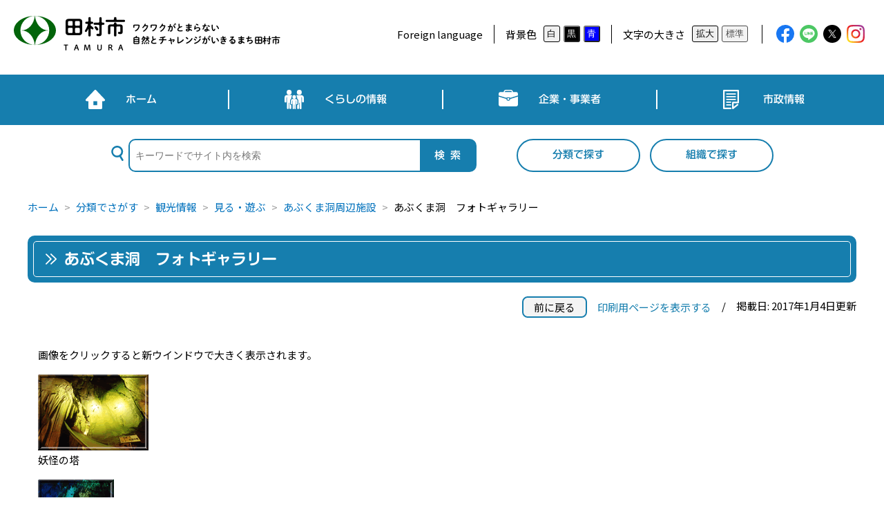

--- FILE ---
content_type: text/html; charset=UTF-8
request_url: https://www.city.tamura.lg.jp/soshiki/19/abukuma-syounyuudou-fotogyarari.html
body_size: 27363
content:












<!DOCTYPE html>
<html lang="ja">
  <head>
    <meta charset="UTF-8">
    <meta name="viewport" content="width=device-width, initial-scale=1.0">
    <title>あぶくま洞　フォトギャラリー - 田村市ホームページ</title>
    <meta name="description" content="">
    <meta name="keywords" content="">
    <link rel="stylesheet" href="/assets/css/style.css?20260123">
    <link rel="preconnect" href="https://fonts.googleapis.com">
    <link rel="preconnect" href="https://fonts.gstatic.com" crossorigin>
    <link rel="stylesheet" href="https://fonts.googleapis.com/css2?family=Noto+Sans+JP:wght@400;500;700;900&amp;display=swap">
    <script type="text/javascript" src="//typesquare.com/3/tsst/script/ja/typesquare.js?I4Wv-TOxALk%3D" charset="utf-8"> </script>
    <link rel="stylesheet" href="/assets/css/swiper.min.css">
    <!-- Google tag (gtag.js) -->
    <script async src="https://www.googletagmanager.com/gtag/js?id=G-M105H738NY"></script>
    <script>
      window.dataLayer = window.dataLayer || [];
      function gtag(){dataLayer.push(arguments);}
      gtag('js', new Date());
      gtag('config', 'G-M105H738NY');
    </script>
  </head>
  <body>
    <header class="header">
      <div class="header__pc">
        <div class="wrap">
          <div class="header__name">
            <div class="logo"></div>
            <div class="name">
              <h1>田村市</h1>
              <p>TAMURA</p>
            </div>
            <p class="en">ワクワクがとまらない<br>自然とチャレンジがいきるまち田村市</p><a href="/" title="田村市"></a>
          </div>
          <div class="header__right_menu">
            <div class="lang">
              
                <p><a href="/soshiki/2/foreign-language.html">Foreign language</a></p>
              
            </div>
            <div class="bg js-bgcolor">
              <p>背景色</p>
              <button class="bg_white_btn" data-id="white" translate="no">白</button>
              <button class="bg_black_btn" data-id="black" translate="no">黒</button>
              <button class="bg_blue_btn" data-id="blue" translate="no">青</button>
            </div>
            <div class="font_size js-fontsize">
              <p>文字の大きさ</p>
              <button class="font_large" data-id="large" translate="no">拡大</button>
              <button class="font_normal" data-id="normal" translate="no">標準</button>
            </div>
            <div class="sns">
              <p class="fb"><a href="https://www.facebook.com/tamura.city" target="_blank" title="Facebook"></a></p>
              <p class="line"><a href="https://page.line.me/451jmklh?openQrModal=true" target="_blank" title="Line"></a></p>
              <p class="tw"><a href="https://twitter.com/TamuraCity" target="_blank" title="Twitter"></a></p>
              <p class="insta"><a href="https://www.instagram.com/visit_tamura/?hl=ja" target="_blank" title="Instagram"></a></p>
            </div>
          </div>
        </div>
        
        <div class="header__navi">
          <ul>
            <li>
              <p>ホーム<a href="/home.html" title="ホーム"></a></p>
            </li>
            <li>
              <p>くらしの情報<a href="/life/1/" title="くらしの情報"></a></p>
              
              
                <div style="display:none">
                <p>くらしの情報</p>
                <ul>
                
                
                
                  <li><a href="/life/1/1/">ライフインデックス</a></li>
                
                  <li><a href="/life/1/2/">届出・登録・証明</a></li>
                
                  <li><a href="/life/1/3/">年金・保険・税金</a></li>
                
                  <li><a href="/life/1/4/">健康・福祉・衛生</a></li>
                
                  <li><a href="/life/1/5/">住まい・交通</a></li>
                
                  <li><a href="/life/1/6/">くらしの安全</a></li>
                
                  <li><a href="/life/1/7/">防災・安全</a></li>
                
                  <li><a href="/life/1/10/">ごみ・リサイクル・環境・下水道・上水道</a></li>
                
                  <li><a href="/life/1/11/">教育・文化・スポーツ</a></li>
                
                  <li><a href="/life/1/12/">市民活動</a></li>
                
                  <li><a href="/life/1/38/">インターネット公売</a></li>
                
                  <li><a href="/life/1/39/">都市計画</a></li>
                
                
                </ul>
                </div>
                
              
            </li>
            <li>
              <p>企業・事業者<a href="/life/2/" title="企業・事業者"></a></p>
              
              
                <div style="display:none">
                <p>企業・事業者</p>
                <ul>
                
                
                
                  <li><a href="/life/2/13/">入札・契約</a></li>
                
                  <li><a href="/life/2/14/">産業振興</a></li>
                
                  <li><a href="/life/2/16/">農水産業</a></li>
                
                  <li><a href="/life/2/36/">税制上の特例措置</a></li>
                
                  <li><a href="/life/2/37/">保健福祉</a></li>
                
                
                </ul>
                </div>
                
              
            </li>
            <li>
              <p>市政情報<a href="/life/4/" title="市政情報"></a></p>
              
              
              <div style="display:none">
                <p>市政情報</p>
                <ul>
                
                
                
                  <li><a href="/life/4/21/">市のプロフィール</a></li>
                
                  <li><a href="/life/4/22/">秘書からお知らせ</a></li>
                
                  <li><a href="/life/4/23/">市議会</a></li>
                
                  <li><a href="/life/4/24/">人事・採用</a></li>
                
                  <li><a href="/life/4/26/">庁舎・施設案内</a></li>
                
                  <li><a href="/life/4/27/">統計情報</a></li>
                
                  <li><a href="/life/4/28/">市の計画</a></li>
                
                  <li><a href="/life/4/29/">施策・計画</a></li>
                
                  <li><a href="/life/4/30/">広報</a></li>
                
                  <li><a href="/life/4/46/">広聴</a></li>
                
                  <li><a href="/life/4/31/">情報公開</a></li>
                
                  <li><a href="/life/4/32/">交流事業</a></li>
                
                  <li><a href="/life/4/33/">市政への参加</a></li>
                
                  <li><a href="/life/4/34/">公募</a></li>
                
                  <li><a href="/life/4/35/">選挙</a></li>
                
                
                </ul>
                </div>
                
              
            </li>
          </ul>
        </div>
        <div class="header__search">
          <div class="wrap">
            <div class="search_box"><script async src="https://cse.google.com/cse.js?cx=45d369a95822ddcd6"></script>
<div class="gcse-searchbox-only"></div>
            </div>
            <div class="search_btn wrap" translate="no"><a href="/life/">分類で探す</a><a href="/soshiki/">組織で探す</a></div>
          </div>
        </div>
      </div>
      
      <div class="header__sp">
        <div class="header__name">
          <div class="logo"></div>
          <div class="name">
            <h1>田村市</h1>
            <p>TAMURA</p>
          </div>
          <p class="en">ワクワクがとまらない<br>自然とチャレンジがいきるまち<br>田村市</p><a href="/" title="田村市"></a>
        </div>
        <div class="nav_toggle"><span> </span><span> </span><span> </span></div>
        <nav class="sp_navi"> 
          <ul class="sp_navi__menu">
            <li>
              <p>ホーム<a href="/home.html" title="ホーム"></a></p>
            </li>
            <li>
              <p class="expand">くらしの情報<a href="/life/1/" title="くらしの情報"></a><span></span></p>
              
              
                <div style="display:none">
                <ul>
                
                
                
                  <li><a href="/life/1/1/">ライフインデックス</a></li>
                
                  <li><a href="/life/1/2/">届出・登録・証明</a></li>
                
                  <li><a href="/life/1/3/">年金・保険・税金</a></li>
                
                  <li><a href="/life/1/4/">健康・福祉・衛生</a></li>
                
                  <li><a href="/life/1/5/">住まい・交通</a></li>
                
                  <li><a href="/life/1/6/">くらしの安全</a></li>
                
                  <li><a href="/life/1/7/">防災・安全</a></li>
                
                  <li><a href="/life/1/10/">ごみ・リサイクル・環境・下水道・上水道</a></li>
                
                  <li><a href="/life/1/11/">教育・文化・スポーツ</a></li>
                
                  <li><a href="/life/1/12/">市民活動</a></li>
                
                  <li><a href="/life/1/38/">インターネット公売</a></li>
                
                  <li><a href="/life/1/39/">都市計画</a></li>
                
                
                </ul>
                </div>
                
              
            </li>
            <li>
              <p class="expand">企業・事業者<a href="/life/2/" title="企業・事業者"></a><span></span></p>
              
              
                <div style="display:none">
                <ul>
                
                
                
                  <li><a href="/life/2/13/">入札・契約</a></li>
                
                  <li><a href="/life/2/14/">産業振興</a></li>
                
                  <li><a href="/life/2/16/">農水産業</a></li>
                
                  <li><a href="/life/2/36/">税制上の特例措置</a></li>
                
                  <li><a href="/life/2/37/">保健福祉</a></li>
                
                
                </ul>
                </div>
                
              
            </li>
            <li>
              <p class="expand">市政情報<a href="/life/4/" title="市政情報"></a><span></span></p>
              
              
                <div style="display:none">
                <ul>
                
                
                
                  <li><a href="/life/4/21/">市のプロフィール</a></li>
                
                  <li><a href="/life/4/22/">秘書からお知らせ</a></li>
                
                  <li><a href="/life/4/23/">市議会</a></li>
                
                  <li><a href="/life/4/24/">人事・採用</a></li>
                
                  <li><a href="/life/4/26/">庁舎・施設案内</a></li>
                
                  <li><a href="/life/4/27/">統計情報</a></li>
                
                  <li><a href="/life/4/28/">市の計画</a></li>
                
                  <li><a href="/life/4/29/">施策・計画</a></li>
                
                  <li><a href="/life/4/30/">広報</a></li>
                
                  <li><a href="/life/4/46/">広聴</a></li>
                
                  <li><a href="/life/4/31/">情報公開</a></li>
                
                  <li><a href="/life/4/32/">交流事業</a></li>
                
                  <li><a href="/life/4/33/">市政への参加</a></li>
                
                  <li><a href="/life/4/34/">公募</a></li>
                
                  <li><a href="/life/4/35/">選挙</a></li>
                
                
                </ul>
                </div>
                
              
            </li>
          </ul>
          <script>
          var $expandButtons = document.querySelectorAll(".expand > span");

          for (var i = 0; i < $expandButtons.length; i++) {
            $expandButtons[i].addEventListener("click", function() {
              if (this.parentNode.classList.contains("open")) {
                this.parentNode.classList.remove("open");
              } else {
                this.parentNode.classList.add("open");
              }
            });
          }
          </script>
          <div class="sp_navi__search"> 
            <div class="search_box"><script async src="https://cse.google.com/cse.js?cx=45d369a95822ddcd6"></script>
<div class="gcse-searchbox-only"></div>
            </div>
            <div class="search_btn"><a href="/life/">分類で探す</a><a href="/soshiki/">組織で探す</a></div>
          </div>
          <div class="sp_navi__sub_menu">
            <div class="lang"> 
              
                <p><a href="/soshiki/2/foreign-language.html">Foreign language</a></p>
              
            </div>
            <div class="wrap">
              <div class="bg js-bgcolor"> 
                <p>背景色</p>
                <button class="bg_white_btn" data-id="white" translate="no">白</button>
                <button class="bg_black_btn" data-id="black" translate="no">黒</button>
                <button class="bg_blue_btn" data-id="blue" translate="no">青</button>
              </div>
              <div class="font_size js-fontsize">
                <p>文字の大きさ</p>
                <button class="font_large" data-id="large" translate="no">拡大</button>
                <button class="font_normal" data-id="normal" translate="no">標準</button>
              </div>
            </div>
            <div class="sns">
              <p class="fb"><a href="https://www.facebook.com/tamura.city" target="_blank" title="Facebook"></a></p>
              <p class="line"><a href="https://page.line.me/451jmklh?openQrModal=true" target="_blank" title="Line"></a></p>
              <p class="tw"><a href="https://twitter.com/TamuraCity" target="_blank" title="Twitter"></a></p>
              <p class="insta"><a href="https://www.instagram.com/visit_tamura/?hl=ja" target="_blank" title="Instagram"></a></p>
            </div>
          </div>
        </nav>
      </div>
    </header>
    <div class="inn">
      <div class="bread_crumb">
        
        
        
        
        
        <ul>
          <li><a href="/home.html">ホーム</a></li>
          <li><a href="/life/">分類でさがす</a></li>
          
          
          
          <li><a href="/life/3/">観光情報</a></li>
          
          
          <li><a href="/life/3/40/">見る・遊ぶ</a></li>
           
          <li><a href="/life/3/40/138/">あぶくま洞周辺施設</a></li>
          <li>あぶくま洞　フォトギャラリー</li>
  　　</ul>
        
        
        
      </div>
      <h2 class="page__ttl">あぶくま洞　フォトギャラリー</h2>
      <div class="page__info">
        <button onclick="history.back()" class="back">前に戻る</button>
        <button class="print" onclick="window.print();"> 印刷用ページを表示する</button>
        <p>掲載日: 2017年1月4日更新</p>
      </div>
      
      
      
      
      
      
      
      
      
      
      
      
      
      
      
      
      
      
      
      
      <div id='main_body'><div class='detail_free'><p>画像をクリックすると新ウインドウで大きく表示されます。</p><p><a href='/uploaded/attachment/785.jpg' target='_blank'><img border='0' alt='妖怪の塔の写真' src='/uploaded/image/6100.gif' width='160' height='110' /></a><br />妖怪の塔</p><p><a href='/uploaded/attachment/786.jpg' target='_blank'><img border='0' alt='クリスマスツリーの写真' src='/uploaded/image/6101.gif' width='110' height='160' /></a><br />クリスマスツリー</p><p><a href='/uploaded/attachment/788.jpg' target='_blank'><img border='0' alt='樹氷の写真' src='/uploaded/image/6103.gif' width='110' height='160' /></a><br />樹氷</p><p><a href='/uploaded/attachment/791.jpg' target='_blank'><img border='0' alt='白磁の滝の写真' src='/uploaded/image/6106.gif' width='160' height='110' /></a><br />白磁の滝</p><p><a href='/uploaded/attachment/787.jpg' target='_blank'><img border='0' alt='滝根御殿の写真' src='/uploaded/image/6102.gif' width='160' height='110' /></a><br />滝根御殿</p><p><a href='/uploaded/attachment/789.jpg' target='_blank'><img border='0' alt='滝根御殿の写真' src='/uploaded/image/6104.gif' width='160' height='110' /></a> <br />滝根御殿</p><p><a href='/uploaded/attachment/790.jpg' target='_blank'><img border='0' alt='洗心の池の写真' src='/uploaded/image/6105.gif' width='160' height='110' /></a> <br />洗心の池</p><p><a href='/uploaded/attachment/792.jpg' target='_blank'><img border='0' alt='せせらぎの間の写真' src='/uploaded/image/6107.gif' width='160' height='110' /></a> <br />せせらぎの間 </p><p><a href='/uploaded/attachment/793.jpg' target='_blank'><img border='0' alt='月の世界（朝日）の写真' src='/uploaded/image/6108.gif' width='160' height='110' /></a><br />月の世界（朝日）</p><p><a href='/uploaded/image/9957.jpg' target='_blank'><img border='0' alt='夕日の写真' src='/uploaded/image/6109.jpg' width='160' height='107' /></a><br />夕日</p><p><a href='/uploaded/image/9956.jpg' target='_blank'><img border='0' alt='雲海の写真' src='/uploaded/image/6125.jpg' width='160' height='110' /></a><br />雲海</p><p><a href='/uploaded/image/9955.jpg' target='_blank'><img border='0' alt='きのこ雲の写真' src='/uploaded/image/6128.jpg' width='160' height='110' /></a><br />きのこ雲</p></div></div>
        <div class="back_btn">
        <button onclick="history.back()">前に戻る</button>
        </div>
        <div class="opinion">
        
        
        <div class="option__ttl">ご意見をお聞かせください</div>
        <div class="option__main">
          <form action="/ques/1.html" method="POST" enctype="multipart/form-data">
            <input type="hidden" name="form_id" value="1">
            <input type="hidden" name="__mode" value="submit">
            <input type="hidden" name="_type" value="form">
            <input type="hidden" name="_language" value="">
            <input type="hidden" name="_identifier" value="evaluation">
            <input type="hidden" name="object_id" value="14963">
            <input type="hidden" name="model" value="entry">
            
            
            
            <input type="hidden" name="question_pagetitle" value="あぶくま洞　フォトギャラリー">
            
            
            
            
            
            
            <input type="hidden" name="question_permalink" value="https://www.city.tamura.lg.jp/soshiki/19/abukuma-syounyuudou-fotogyarari.html">
            
            
            
            
            
            
            <input type="hidden" name="question_shozoku" value="あぶくま洞管理事務所　代表">
            
            
            
            
            
            
            <div class="option__item">
              
  <p>
      お求めの情報が十分掲載されていましたか？
    </label>
  </p>
  <p>
    
    
    
    
    
    
    
      
        
      
    
    
      
      
        
      
      <label class="custom-control custom-radio">
        
        <input 
          id="question_q1_1"
          class="custom-control-input watch-changed" type="radio" name="question_q1"
          
          value="十分だった">
        <span class="custom-control-indicator"></span>
        <span class="custom-control-description">十分だった</span>
      </label>
      
      
      <label class="custom-control custom-radio">
        
        <input 
          id="question_q1_2"
          class="custom-control-input watch-changed" type="radio" name="question_q1"
          
          value="普通">
        <span class="custom-control-indicator"></span>
        <span class="custom-control-description">普通</span>
      </label>
      
      
      <label class="custom-control custom-radio">
        
        <input 
          id="question_q1_3"
          class="custom-control-input watch-changed" type="radio" name="question_q1"
          
          value="情報が足りない">
        <span class="custom-control-indicator"></span>
        <span class="custom-control-description">情報が足りない</span>
      </label>
      
    
  

  </p>
            </div>
            
            
            
            
            
            
            <div class="option__item">
              
  <p>
      ページの構成や内容、表現は分かりやすいものでしたか？
    </label>
  </p>
  <p>
    
    
    
    
    
    
    
      
        
      
    
    
      
      
        
      
      <label class="custom-control custom-radio">
        
        <input 
          id="question_q2_1"
          class="custom-control-input watch-changed" type="radio" name="question_q2"
          
          value="分かりやすい">
        <span class="custom-control-indicator"></span>
        <span class="custom-control-description">分かりやすい</span>
      </label>
      
      
      <label class="custom-control custom-radio">
        
        <input 
          id="question_q2_2"
          class="custom-control-input watch-changed" type="radio" name="question_q2"
          
          value="普通">
        <span class="custom-control-indicator"></span>
        <span class="custom-control-description">普通</span>
      </label>
      
      
      <label class="custom-control custom-radio">
        
        <input 
          id="question_q2_3"
          class="custom-control-input watch-changed" type="radio" name="question_q2"
          
          value="分かりにくい">
        <span class="custom-control-indicator"></span>
        <span class="custom-control-description">分かりにくい</span>
      </label>
      
    
  

  </p>
            </div>
            
            
            
            
            
            
            <div class="option__item">
              
  <p>
      この情報をすぐに見つけることができましたか？
    </label>
  </p>
  <p>
    
    
    
    
    
    
    
      
        
      
    
    
      
      
        
      
      <label class="custom-control custom-radio">
        
        <input 
          id="question_q3_1"
          class="custom-control-input watch-changed" type="radio" name="question_q3"
          
          value="すぐに見つけた">
        <span class="custom-control-indicator"></span>
        <span class="custom-control-description">すぐに見つけた</span>
      </label>
      
      
      <label class="custom-control custom-radio">
        
        <input 
          id="question_q3_2"
          class="custom-control-input watch-changed" type="radio" name="question_q3"
          
          value="普通">
        <span class="custom-control-indicator"></span>
        <span class="custom-control-description">普通</span>
      </label>
      
      
      <label class="custom-control custom-radio">
        
        <input 
          id="question_q3_3"
          class="custom-control-input watch-changed" type="radio" name="question_q3"
          
          value="時間がかかった">
        <span class="custom-control-indicator"></span>
        <span class="custom-control-description">時間がかかった</span>
      </label>
      
    
  

  </p>
            </div>
            
            
            
            <p>※いただいたご意見は、より分かりやすく役に立つホームページとするために参考にさせていただきますので、ご協力をお願いします。</p>
            <div class="option__submit t-right">
              <button type="submit">送信</button>
            </div>
            
            
            </form>
            
        </div>
      </div>
      
      <div class="to_inquiry"> 
        <div class="to_inquiry__ttl">
          <p>このページに関するお問い合わせ</p>
          <div class="deco_line"></div>
        </div>
        <div class="indent">
          
          <p>あぶくま洞管理事務所　代表<br>〒963-3601 福島県田村市滝根町菅谷字東釜山1番地　電話番号：0247-78-2125　FAX番号：0247-78-2127</p>
          <p class="t-right"><a class="to_inquiry_btn" href="/form/52.html">お問い合わせはこちらから</a></p>
        </div>
      </div>
       
    </div>
    <footer class="footer">
      <div class="footer__wave"></div>
      <div class="footer__inn">
        <div class="wrap">
          <div class="footer__address"> 
            <div class="name">田村市役所</div>
            <p>〒963-4393 福島県田村市船引町船引字畑添76番地2<br>TEL: <a href="tel:0247812111">0247-81-2111</a>（代表）　<br class="pc_none">FAX: 0247-81-2522</p>
          </div>
          
          <div class="footer__population">
            <p class="ttl">人口・世帯数</p>
            <div class="item"> 
              <p class="label">男性</p>
              <p class="number">15,796人</p>
            </div>
            <div class="item"> 
              <p class="label">女性</p>
              <p class="number">15,917人</p>
            </div>
            <div class="item"> 
              <p class="label">総数</p>
              <p class="number">31,713人</p>
            </div>
            <div class="item"> 
              <p class="label">世帯数</p>
              <p class="number">12,329世帯</p>
            </div>
            <p class="survey">福島県現住人口調査（令和7年12月1日現在）</p>
          </div>
          
          
          
          <div class="footer__list"> 
            <ul>
          
              <li><a href="https://ops-jg.d1-law.com/opensearch/?jctcd=8A7A4F2650" target="_blank">田村市例規集</a></li>
          
          
          
              <li><a href="/soshiki/2/shinseisho.html">申請書ダウンロード</a></li>
          
          
          
              <li><a href="/soshiki/2/koshitsu-tamurasi-rink-kuni.html">リンク集</a></li>
          
          
          
              <li><a href="/site/userguide/about.html">このホームページについて</a></li>
          
          
          
              <li><a href="/site/userguide/about.html#torikumi">ウェブアクセシビリティ方針</a></li>
          
          
          
              <li><a href="/site/userguide/sitemap.html">サイトマップ</a></li>
          
            </ul>
          </div>
          
          
        </div>
      </div>
      <div class="copyright">Copyright &copy; City of TAMURA. All rights reserved.</div>
    </footer>
    <script src="/assets/js/bundle.js?20260123"></script>
  </body>
</html>

--- FILE ---
content_type: text/css
request_url: https://www.city.tamura.lg.jp/assets/css/style.css?20260123
body_size: 129894
content:
@charset "UTF-8";
/* Document
 * ========================================================================== */
/**
 * Add border box sizing in all browsers (opinionated).
 */
*,
::before,
::after {
  box-sizing: border-box;
}

/**
 * 1. Add text decoration inheritance in all browsers (opinionated).
 * 2. Add vertical alignment inheritance in all browsers (opinionated).
 */
::before,
::after {
  text-decoration: inherit;
  /* 1 */
  vertical-align: inherit;
  /* 2 */
}

/**
 * 1. Use the default cursor in all browsers (opinionated).
 * 2. Change the line height in all browsers (opinionated).
 * 3. Use a 4-space tab width in all browsers (opinionated).
 * 4. Remove the grey highlight on links in iOS (opinionated).
 * 5. Prevent adjustments of font size after orientation changes in
 *    IE on Windows Phone and in iOS.
 * 6. Breaks words to prevent overflow in all browsers (opinionated).
 */
html {
  /* 2 */
  -moz-tab-size: 4;
  /* 3 */
  -o-tab-size: 4;
  /* 3 */
  -webkit-tap-highlight-color: transparent;
  -ms-text-size-adjust: 100%;
  /* 5 */
  -webkit-text-size-adjust: 100%;
  cursor: default;
  /* 1 */
  line-height: 1.5;
  tab-size: 4;
  /* 5 */
  word-break: break-word;
  /* 6 */
}

/* Sections
 * ========================================================================== */
/**
 * Remove the margin in all browsers (opinionated).
 */
body {
  margin: 0;
}

/**
 * Correct the font size and margin on `h1` elements within `section` and
 * `article` contexts in Chrome, Edge, Firefox, and Safari.
 */
h1 {
  font-size: 2em;
  margin: 0.67em 0;
}

/* Grouping content
 * ========================================================================== */
/**
 * Remove the margin on nested lists in Chrome, Edge, IE, and Safari.
 */
dl dl,
dl ol,
dl ul,
ol dl,
ul dl {
  margin: 0;
}

/**
 * Remove the margin on nested lists in Edge 18- and IE.
 */
ol ol,
ol ul,
ul ol,
ul ul {
  margin: 0;
}

/**
 * 1. Add the correct sizing in Firefox.
 * 2. Show the overflow in Edge 18- and IE.
 */
hr {
  height: 0;
  /* 1 */
  overflow: visible;
  /* 2 */
}

/**
 * Add the correct display in IE.
 */
main {
  display: block;
}

/**
 * Remove the list style on navigation lists in all browsers (opinionated).
 */
nav ol,
nav ul {
  list-style: none;
  padding: 0;
}

/**
 * 1. Correct the inheritance and scaling of font size in all browsers.
 * 2. Correct the odd `em` font sizing in all browsers.
 */
pre {
  font-family: monospace, monospace;
  /* 1 */
  font-size: 1em;
  /* 2 */
}

/* Text-level semantics
 * ========================================================================== */
/**
 * Remove the gray background on active links in IE 10.
 */
a {
  background-color: transparent;
}

/**
 * Add the correct text decoration in Edge 18-, IE, and Safari.
 */
abbr[title] {
  -webkit-text-decoration: underline dotted;
  text-decoration: underline;
  text-decoration: underline dotted;
}

/**
 * Add the correct font weight in Chrome, Edge, and Safari.
 */
b,
strong {
  font-weight: bolder;
}

/**
 * 1. Correct the inheritance and scaling of font size in all browsers.
 * 2. Correct the odd `em` font sizing in all browsers.
 */
code,
kbd,
samp {
  font-family: monospace, monospace;
  /* 1 */
  font-size: 1em;
  /* 2 */
}

/**
 * Add the correct font size in all browsers.
 */
small {
  font-size: 80%;
}

/* Embedded content
 * ========================================================================== */
/*
 * Change the alignment on media elements in all browsers (opinionated).
 */
audio,
canvas,
iframe,
img,
svg,
video {
  vertical-align: middle;
}

/**
 * Add the correct display in IE 9-.
 */
audio,
video {
  display: inline-block;
}

/**
 * Add the correct display in iOS 4-7.
 */
audio:not([controls]) {
  display: none;
  height: 0;
}

/**
 * Remove the border on iframes in all browsers (opinionated).
 */
iframe {
  border-style: none;
}

/**
 * Remove the border on images within links in IE 10-.
 */
img {
  border-style: none;
}

/**
 * Change the fill color to match the text color in all browsers (opinionated).
 */
svg:not([fill]) {
  fill: currentColor;
}

/**
 * Hide the overflow in IE.
 */
svg:not(:root) {
  overflow: hidden;
}

/* Tabular data
 * ========================================================================== */
/**
 * Collapse border spacing in all browsers (opinionated).
 */
table {
  border-collapse: collapse;
}

/* Forms
 * ========================================================================== */
/**
 * Remove the margin on controls in Safari.
 */
button,
input,
select {
  margin: 0;
}

/**
 * 1. Show the overflow in IE.
 * 2. Remove the inheritance of text transform in Edge 18-, Firefox, and IE.
 */
button {
  overflow: visible;
  /* 1 */
  text-transform: none;
  /* 2 */
}

/**
 * Correct the inability to style buttons in iOS and Safari.
 */
button,
[type=button],
[type=reset],
[type=submit] {
  -webkit-appearance: button;
}

/**
 * 1. Change the inconsistent appearance in all browsers (opinionated).
 * 2. Correct the padding in Firefox.
 */
fieldset {
  border: 1px solid #a0a0a0;
  /* 1 */
  padding: 0.35em 0.75em 0.625em;
  /* 2 */
}

/**
 * Show the overflow in Edge 18- and IE.
 */
input {
  overflow: visible;
}

/**
 * 1. Correct the text wrapping in Edge 18- and IE.
 * 2. Correct the color inheritance from `fieldset` elements in IE.
 */
legend {
  color: inherit;
  /* 2 */
  display: table;
  /* 1 */
  max-width: 100%;
  /* 1 */
  white-space: normal;
  /* 1 */
}

/**
 * 1. Add the correct display in Edge 18- and IE.
 * 2. Add the correct vertical alignment in Chrome, Edge, and Firefox.
 */
progress {
  display: inline-block;
  /* 1 */
  vertical-align: baseline;
  /* 2 */
}

/**
 * Remove the inheritance of text transform in Firefox.
 */
select {
  text-transform: none;
}

/**
 * 1. Remove the margin in Firefox and Safari.
 * 2. Remove the default vertical scrollbar in IE.
 * 3. Change the resize direction in all browsers (opinionated).
 */
textarea {
  margin: 0;
  /* 1 */
  overflow: auto;
  /* 2 */
  resize: vertical;
  /* 3 */
}

/**
 * Remove the padding in IE 10-.
 */
[type=checkbox],
[type=radio] {
  padding: 0;
}

/**
 * 1. Correct the odd appearance in Chrome, Edge, and Safari.
 * 2. Correct the outline style in Safari.
 */
[type=search] {
  -webkit-appearance: textfield;
  /* 1 */
  outline-offset: -2px;
  /* 2 */
}

/**
 * Correct the cursor style of increment and decrement buttons in Safari.
 */
::-webkit-inner-spin-button,
::-webkit-outer-spin-button {
  height: auto;
}

/**
 * Correct the text style of placeholders in Chrome, Edge, and Safari.
 */
::-webkit-input-placeholder {
  color: inherit;
  opacity: 0.54;
}

/**
 * Remove the inner padding in Chrome, Edge, and Safari on macOS.
 */
::-webkit-search-decoration {
  -webkit-appearance: none;
}

/**
 * 1. Correct the inability to style upload buttons in iOS and Safari.
 * 2. Change font properties to `inherit` in Safari.
 */
::-webkit-file-upload-button {
  -webkit-appearance: button;
  /* 1 */
  font: inherit;
  /* 2 */
}

/**
 * Remove the inner border and padding of focus outlines in Firefox.
 */
::-moz-focus-inner {
  border-style: none;
  padding: 0;
}

/**
 * Restore the focus outline styles unset by the previous rule in Firefox.
 */
:-moz-focusring {
  outline: 1px dotted ButtonText;
}

/**
 * Remove the additional :invalid styles in Firefox.
 */
:-moz-ui-invalid {
  box-shadow: none;
}

/* Interactive
 * ========================================================================== */
/*
 * Add the correct display in Edge 18- and IE.
 */
details {
  display: block;
}

/*
 * Add the correct styles in Edge 18-, IE, and Safari.
 */
dialog {
  background-color: white;
  border: solid;
  color: black;
  display: block;
  height: -moz-fit-content;
  height: -webkit-fit-content;
  height: fit-content;
  left: 0;
  margin: auto;
  padding: 1em;
  position: absolute;
  right: 0;
  width: -moz-fit-content;
  width: -webkit-fit-content;
  width: fit-content;
}

dialog:not([open]) {
  display: none;
}

/*
 * Add the correct display in all browsers.
 */
summary {
  display: list-item;
}

/* Scripting
 * ========================================================================== */
/**
 * Add the correct display in IE 9-.
 */
canvas {
  display: inline-block;
}

/**
 * Add the correct display in IE.
 */
template {
  display: none;
}

/* User interaction
 * ========================================================================== */
/*
 * 1. Remove the tapping delay in IE 10.
 * 2. Remove the tapping delay on clickable elements
      in all browsers (opinionated).
 */
a,
area,
button,
input,
label,
select,
summary,
textarea,
[tabindex] {
  /* 1 */
  touch-action: manipulation;
  /* 2 */
}

/**
 * Add the correct display in IE 10-.
 */
[hidden] {
  display: none;
}

/* Accessibility
 * ========================================================================== */
/**
 * Change the cursor on busy elements in all browsers (opinionated).
 */
[aria-busy=true] {
  cursor: progress;
}

/*
 * Change the cursor on control elements in all browsers (opinionated).
 */
[aria-controls] {
  cursor: pointer;
}

/*
 * Change the cursor on disabled, not-editable, or otherwise
 * inoperable elements in all browsers (opinionated).
 */
[aria-disabled=true],
[disabled] {
  cursor: not-allowed;
}

/*
 * Change the display on visually hidden accessible elements
 * in all browsers (opinionated).
 */
[aria-hidden=false][hidden] {
  display: initial;
}

[aria-hidden=false][hidden]:not(:focus) {
  clip: rect(0, 0, 0, 0);
  position: absolute;
}

html {
  box-sizing: border-box;
  font-size: 62.5%;
}

body {
  color: #000;
  font-family: "Noto Sans JP", "Helvetica Neue", HelveticaNeue, YuGothic, "Yu Gothic Medium", "Yu Gothic", Verdana, Meiryo, sans-serif;
  font-size: 1.4rem;
  font-weight: 400;
  line-height: 1;
  position: relative;
}
body.is-bg_white {
  background-color: #fff;
  color: #000;
}
body.is-bg_white header.header .header__sp .sp_navi {
  background-color: #fff;
  color: #000;
}
body.is-bg_black {
  background-color: #000;
  color: #fff;
}
body.is-bg_black header.header .header__sp .sp_navi {
  background-color: #000;
  color: #fff;
}
body.is-bg_blue {
  background-color: #0000ff;
  color: #ffff00;
}
body.is-bg_blue .home__section02 .news {
    background: #2c2cff;
}
body.is-bg_blue header.header .header__sp .sp_navi {
  background-color: #0000ff;
  color: #ffff00;
}

@media print, screen and (min-width: 600px) {
  body {
    font-size: 1.5rem;
  }
}
a:link {
  color: inherit;
  text-decoration: none;
  transition: 0.2s ease-in-out;
}

a:hover {
  opacity: 0.7;
}

a:visited {
  color: inherit;
}

.hover {
  transition: 0.2s ease-in-out;
}

.hover:hover {
  opacity: 0.7;
}

img {
  max-width: 100%;
  height: auto;
}

ul,
ol,
dl {
  list-style: none;
  margin: 0;
  padding: 0;
}

h1,
h2,
h3,
h4,
h5 {
  margin: 0;
  padding: 0;
}

p {
  line-height: 1.8;
  margin: 0;
  padding: 0;
}

button {
  cursor: pointer;
}

.sp_none {
  display: none;
}

.tab_none {
  display: none;
}

.pc_none {
  display: block;
}

.inn {
  padding: 6.5rem 2rem 6rem;
  position: relative;
  width: 100%;
}
.inn.bousai {
  padding-top: 14.5rem;
}
.inn a {
  color: #0071bc;
  display: inline-block;
  line-height: 1.5;
}
.inn p {
  line-height: 1.8;
  margin: 1em 0 0 0;
  padding: 0 1em;
}

@media print, screen and (max-width: 600px) {
  .inn iframe {
    width: 100%;
    height: auto;
  }
}

.indent {
  padding: 0 1em;
}

.indent_link {
  display: inline-block;
  padding: 0 2em;
}

.f-bold {
  font-weight: bold;
}

.t-center {
  text-align: center;
}

.t-right {
  text-align: right;
}

.f-red {
  color: #ff6464;
}

.f-blue {
  color: #0071bc;
}

.btn01 {
  background: #167eae;
  border-radius: 3px;
  color: #fff !important;
  display: inline-block;
  padding: 0.4rem 1rem 0.6rem;
}
.btn01::after {
  background: url(../images/common/arrow_w.svg) 0 0 no-repeat;
  background-size: contain;
  content: "";
  display: inline-block;
  height: 9px;
  margin-left: 0.8rem;
  vertical-align: middle;
  width: 7px;
}

.btn02 {
  color: #000 !important;
  display: inline-block;
}
.btn02::after {
  background: url(../images/common/arrow_r.svg) 0 0 no-repeat;
  background-size: contain;
  content: "";
  display: inline-block;
  height: 9px;
  margin-left: 0.8rem;
  vertical-align: middle;
  width: 7px;
}

.bread_crumb {
  padding-top: 2rem;
}
.bread_crumb ul {
  display: flex;
  flex-wrap: wrap;
}
.bread_crumb ul li {
  line-height: 1.5;
}
.bread_crumb ul li::before {
  display: none;
}
.bread_crumb ul li a::after {
  color: #999999;
  content: ">";
  display: inline-block;
  margin: 0 0.8rem;
}

.page__catch {
  margin-top: 3rem;
}

.page__ttl {
  background-color: #167eae;
  border-radius: 1rem;
  color: #fff;
  font-family: "Shin Maru Go DemiBold";
  font-size: 2rem;
  line-height: 1.5;
  margin-top: 2rem;
  padding: 1.6rem 3rem 2rem 5rem;
  position: relative;
}
.page__ttl::before {
  border: 1px solid #fff;
  border-radius: 0.5rem;
  content: "";
  height: calc(100% - 16px);
  left: 8px;
  position: absolute;
  top: 8px;
  width: calc(100% - 16px);
}
.page__ttl::after {
  background: url(../images/common/arrow_double.svg) 0 0 no-repeat;
  background-size: contain;
  content: "";
  display: inline-block;
  height: 16px;
  left: 1.2em;
  position: absolute;
  top: 1.2em;
  vertical-align: middle;
  width: 16px;
}

.heading01 {
  background: #f2f2f2;
  border: 3px solid #167eae;
  border-radius: 100vw;
  font-family: "Shin Maru Go Medium";
  line-height: 1.5;
  margin-top: 2rem;
  padding: 0.7rem 3.3rem;
  position: relative;
}
.heading01::before {
  background: #167eae;
  border-radius: 100vw;
  content: "";
  height: 17px;
  left: 2rem;
  position: absolute;
  top: calc(50% - 9px);
  width: 3px;
}

.heading02 {
  background: #f2f2f2;
  border-left: 13px solid #167eae;
  font-weight: 500;
  line-height: 1.5;
  margin-top: 2rem;
  padding: 0.5em 2em 0.5em 1em;
}

.heading03 {
  border-bottom: 1px dashed #167eae;
  font-weight: 500;
  margin-top: 1.5em;
  padding-bottom: 0.5em;
  padding-left: 1em;
  position: relative;
}
.heading03::before {
  background-color: #167eae;
  border-radius: 50%;
  content: "";
  height: 1rem;
  left: 0;
  position: absolute;
  top: calc(50% - 0.7rem);
  width: 1rem;
}

.heading04 {
  border-bottom: 1px dashed #ccc;
  font-weight: 500;
  margin-top: 2em;
  padding-bottom: 1rem;
  padding-left: 1.2em;
  position: relative;
}
.heading04::before {
  background-color: #167eae;
  border-radius: 4px;
  content: "";
  display: inline-block;
  height: 1.2rem;
  left: 0;
  position: absolute;
  top: 0.2rem;
  width: 1.2rem;
}

.list_normal {
  margin-top: 2rem;
}
.list_normal li {
  border-bottom: 1px solid #ccc;
  line-height: 1.8;
  margin-top: 1em;
}
.list_normal li a {
  display: block;
  padding: 0 1em 1em;
}

.list_style01 {
  margin-top: 1.5em;
}
.list_style01 li {
  line-height: 1.8;
  margin-top: 1rem;
  padding-left: 1.5rem;
  position: relative;
}
.list_style01 li::before {
  border: 1px solid #000;
  border-radius: 50%;
  content: "";
  height: 1rem;
  left: 0;
  position: absolute;
  top: 0.9rem;
  width: 1rem;
}

.list_style02 {
  margin-top: 1.5em;
}
.list_style02 li {
  line-height: 1.8;
  margin-top: 1rem;
  padding-left: 1.7rem;
  position: relative;
}
.list_style02 li::before {
  background: #e6e6e6;
  border-radius: 3px;
  content: "";
  height: 1.2rem;
  left: 0;
  position: absolute;
  top: 0.4em;
  width: 1.2rem;
}

.list_style03 {
  list-style-type: decimal;
  margin-top: 1.5em;
}
.list_style03 li {
  line-height: 1.8;
  margin: 1rem 0 0 1em;
  padding-left: 0.2rem;
  position: relative;
}

.list_style04 {
  margin-top: 1.5em;
}
.list_style04 li {
  line-height: 1.8;
  margin-top: 1rem;
  padding-left: 1rem;
  position: relative;
}
.list_style04 li::before {
  background: #000;
  border-radius: 50%;
  content: "";
  height: 4px;
  left: 0;
  position: absolute;
  top: 0.9em;
  width: 4px;
}
.list_style04 li:nth-of-type(1) {
  margin-top: 0;
}

.list_style05 {
  margin-top: 1.5em;
  padding: 0 1em;
}
.list_style05 li {
  line-height: 1.8;
  margin-top: 1em;
  padding-left: 1.2rem;
  position: relative;
}
.list_style05 li::before {
  background: #167eae;
  border-radius: 50%;
  content: "";
  height: 8px;
  left: 0;
  position: absolute;
  top: 0.5em;
  width: 8px;
}

.list_style06 {
  list-style-type: decimal;
  margin-top: 1.5em;
  padding: 0 1em;
}
.list_style06 li {
  line-height: 1.8;
  margin: 1em 0 0 1em;
  padding-left: 0.2rem;
  position: relative;
}
.list_style06 li::marker {
  color: #167eae;
}

.list_style07 li {
  line-height: 1.5;
  margin-left: 1em;
  margin-top: 0.6em;
  position: relative;
  text-indent: -1em;
}
.list_style07 li::before {
  background: url(../images/common/arrow_b.svg) 0 0 no-repeat;
  background-size: contain;
  content: "";
  display: inline-block;
  height: 8px;
  margin-right: 6px;
  margin-top: -3px;
  vertical-align: middle;
  width: 8px;
}
.list_style07 li a {
  display: inline;
}

.list_style08 li {
  line-height: 1.5;
  margin-left: 1em;
  margin-top: 0.6em;
  position: relative;
  text-indent: -1em;
}
.list_style08 li::before {
  -webkit-filter: invert(64%) sepia(94%) saturate(4027%) hue-rotate(160deg) brightness(92%) contrast(101%);
  background: url(../images/common/arrow_double.svg) 0 0 no-repeat;
  background-size: contain;
  content: "";
  display: inline-block;
  filter: invert(64%) sepia(94%) saturate(4027%) hue-rotate(160deg) brightness(92%) contrast(101%);
  height: 8px;
  margin-right: 6px;
  margin-top: -3px;
  vertical-align: middle;
  width: 8px;
}
.list_style08 li a {
  display: inline;
}

.detail_map,
.detail_map + div {
  margin: 1em;
}
.link_l {
  margin: 1em;
}
.detail_image_normal {
  margin-top: 1em;
}
.detail_image_left {
  margin: 1em;
}
.detail_writing {
  margin: 1em;
  line-height: 1.9;
}
.detail_movie {
  margin: 1em;
  width: 100%;
}
.detail_movie iframe {
  width: calc(100% - 2em);
  max-width: 600px;
}
.detail_html iframe {
  width: 100%;
}
.detail_free {
  line-height: 1.9;
  margin-top: 1em;
}
.detail_free ul {
  margin-left: 3rem;
  margin-top: 1.5em;
}
.detail_free ul li {
  line-height: 1.8;
  margin-top: 1em;
  padding-left: 1.2rem;
  position: relative;
}
.detail_free ul li::before {
  background: #167eae;
  border-radius: 50%;
  content: "";
  height: 8px;
  left: 0;
  position: absolute;
  top: 0.5em;
  width: 8px;
}
.detail_free ul li li::before,
.detail_free ol li li::before {
  left: -10px;
}
.detail_free ol {
  list-style-type: decimal;
  margin-top: 1.5em;
}
.detail_free ol li {
  line-height: 1.8;
  margin: 1em 0 0 2em;
  padding-left: 0.2rem;
  position: relative;
}
.detail_free ol li::marker {
  color: #167eae;
}

.word,
.excel,
.pp {
  margin-top: 0.8em;
}
.word::before,
.excel::before,
.pp::before {
  content: "";
  display: inline-block;
  height: 25px;
  margin-right: 0.8rem;
  vertical-align: middle;
  width: 25px;
}

.word::before {
  background: url(../images/common/icon_word.svg) 0 0 no-repeat;
  background-size: contain;
}

.excel::before {
  background: url(../images/common/icon_excel.svg) 0 0 no-repeat;
  background-size: contain;
}

.pp::before {
  background: url(../images/common/icon_pp.svg) 0 0 no-repeat;
  background-size: contain;
}

.pdf,
.zip {
  margin-top: 0.8em;
}
.pdf::before,
.zip::before {
  content: "";
  display: inline-block;
  height: 22px;
  margin-right: 0.8rem;
  vertical-align: middle;
  width: 20px;
  vertical-align: text-top;
}

.pdf::before {
  background: url(../images/common/icon_pdf.svg) 0 0 no-repeat;
  background-size: contain;
}

.zip::before {
  background: url(../images/common/icon_zip.svg) 0 0 no-repeat;
  background-size: contain;
}

.table01 {
  line-height: 1.5;
  margin: 3rem auto 0;
  text-align: left;
}
.table01 caption {
  margin-bottom: 2rem;
}
.table01 tr {
  border-bottom: 1px solid #ccc;
  border-left: 1px solid #ccc;
  border-top: 1px solid #ccc;
}
.table01 th {
  background: #f2f2f2;
  border-right: 1px solid #ccc;
  font-weight: 400;
  padding: 1rem;
}
.table01 td {
  border-bottom: 1px solid #ccc;
  border-right: 1px solid #ccc;
  padding: 1rem;
}
.table01 .table01_first th {
  background: #167eae;
  color: #fff;
}
.table01 p {
  margin: 0;
  padding: 0;
}

.opinion {
  font-weight: 500;
  margin-top: 3rem;
}
.opinion .option__ttl {
  background: #167eae;
  border-radius: 1rem 1rem 0 0;
  color: #fff;
  padding: 1em 2em;
}
.opinion .option__main {
  border: 3px solid #167eae;
  border-radius: 0 0 1rem 1rem;
  padding: 1em 1em 2em;
}
.opinion .option__main .option__item {
  border-bottom: 2px dashed #f2f2f2;
  padding-bottom: 1em;
}
.opinion .option__main .option__item p {
  text-align: left;
}
.opinion .option__main .option__item label {
  display: inline-block;
  margin-right: 0.8rem;
}
.opinion .option__main .option__item label input {
  margin-right: 0.5rem;
}
.opinion .option__main .option__item label:first-of-type {
  margin-left: 0;
}
.opinion .option__main .option__submit {
  margin-top: 2rem;
}
.opinion .option__main .option__submit button {
  background: #167eae;
  border: none;
  border-radius: 100vw;
  color: #fff;
  font-family: "Shin Maru Go Medium";
  letter-spacing: 0.1em;
  padding: 0.5em 2em 0.5em 2em;
}

.serch__result {
  margin-top: 3rem;
}

.sub_menu,
.related_info {
  margin-top: 3rem;
}
.sub_menu .sub_menu__ttl,
.sub_menu .related_info__ttl,
.related_info .sub_menu__ttl,
.related_info .related_info__ttl {
  background: #cac2b2;
  border-radius: 1rem 1rem 0 0;
  font-family: "Shin Maru Go Medium";
  margin-top: 2rem;
  padding: 1em 2em;
}
.inn .sub_menu .sub_menu__main p.none {
  padding-left: 0;
}
.sub_menu .sub_menu__main,
.sub_menu .related_info__main,
.related_info .sub_menu__main,
.related_info .related_info__main {
  border: 3px solid #cac2b2;
  border-radius: 0 0 1rem 1rem;
  padding: 0 2em 2em;
}
.sub_menu .sub_menu__main .heading03,
.sub_menu .related_info__main .heading03,
.related_info .sub_menu__main .heading03,
.related_info .related_info__main .heading03 {
  margin-top: 0;
}
.sub_menu .related_info__main,
.related_info .related_info__main {
  padding: 1em 2em 2em;
}

@media print, screen and (min-width: 600px) {
  a[href*="tel:"] {
    cursor: text;
    pointer-events: none;
    text-decoration: none;
  }

  .wrap {
    display: flex;
    flex-wrap: wrap;
    justify-content: space-between;
  }

  .sp_none {
    display: block;
  }

  .tab_none {
    display: none;
  }

  .pc_none {
    display: none;
  }

  .inn {
    padding-top: 2rem;
  }
  .inn.bousai {
    padding-top: 2rem;
  }

  .page__catch {
    margin-top: 6rem;
  }

  .page__ttl {
    font-size: 2.2rem;
    margin-top: 3rem;
    padding: 0.8em 0.8em 0.8em 2.4em;
  }

  .heading01 {
    margin-top: 6rem;
    padding: 1rem 3.5rem;
  }
  .heading01::before {
    background: #167eae;
    border-radius: 100vw;
    content: "";
    height: 20px;
    left: 2rem;
    position: absolute;
    top: 1.4rem;
    width: 3px;
  }

  .heading02 {
    margin-top: 4rem;
  }

  .heading03 {
    margin-top: 3rem;
  }

  .heading04 {
    margin-top: 2em;
    padding-bottom: 1.6rem;
  }

  .list_style05 li::before {
    top: 0.7em;
  }

  .list_style07 li {
    margin-top: 1.6rem;
  }

  .detail_free ul li::before {
    top: 0.7em;
  }

  .sub_menu,
.related_info {
    margin-top: 5rem;
  }
  .sub_menu .sub_menu__main,
.sub_menu .related_info__main,
.related_info .sub_menu__main,
.related_info .related_info__main {
    padding: 1rem 4rem 3rem;
  }
  .sub_menu .related_info__main,
.related_info .related_info__main {
    padding: 1em 3em 2.4em;
  }

  .page__info {
    display: flex;
    justify-content: flex-end;
  }
  .page__info p {
    margin: 0;
    padding: 0;
  }
  .page__info p::before {
    content: "/";
    display: inline-block;
    margin: 0 1em;
  }

  .table01 th {
    padding: 2rem 1rem;
  }
  .table01 td {
    padding: 2rem 1rem;
  }
  .table01 .table01_first th {
    padding: 1rem;
  }

  .serch__result {
    margin-top: 6rem;
  }
}
@media print, screen and (min-width: 1025px) {
  .sp_none {
    display: block;
  }

  .tab_none {
    display: block;
  }

  .pc_none {
    display: none;
  }

  .inn {
    margin: 0 auto;
    max-width: 1240px;
    padding: 2rem 2rem 8rem;
    position: relative;
  }

  .opinion {
    margin-top: 6rem;
  }
  .opinion .option__main {
    padding: 1rem 3rem 3rem;
  }
  .opinion .option__main .option__item {
    display: flex;
    justify-content: space-between;
  }
  .opinion .option__main .option__item:last-of-type {
    border-bottom: none;
    padding-bottom: 0;
  }
  .opinion .option__main .option__item input {
    margin: 0 0.3rem 0 1rem;
  }
  .opinion .option__main p:last-of-type {
    font-weight: 400;
  }

  .sub_menu.sub_menu__main,
.related_info.related_info__main {
    padding: 1rem 3rem 3rem;
  }
}
body.is-bg_black a {
  color: #ffff00;
}
body.is-bg_black .btn01 {
  background: #000;
  color: #ffff00 !important;
}
body.is-bg_black .btn02 {
  color: #ffff00 !important;
}
body.is-bg_black .btn02::after {
  -webkit-filter: invert(96%) sepia(96%) saturate(16%) hue-rotate(236deg) brightness(105%) contrast(106%);
  filter: invert(96%) sepia(96%) saturate(16%) hue-rotate(236deg) brightness(105%) contrast(106%);
}
body.is-bg_black .page__ttl {
  background-color: #222;
}
body.is-bg_black .heading01 {
  background: #000;
  border: 3px solid #fff;
  color: #fff;
}
body.is-bg_black .heading01::before {
  background: #fff;
}
body.is-bg_black .heading02 {
  background: #000;
  border-bottom: 1px solid #ccc;
  border-left: 13px solid #ccc;
  border-right: 1px solid #ccc;
  border-top: 1px solid #ccc;
}
body.is-bg_black .heading03 {
  border-bottom: 1px dashed #ccc;
  color: #fff;
}
body.is-bg_black .heading03::before {
  background-color: #ccc;
}
body.is-bg_black .table01 {
  border-bottom: 1px solid #fff;
}
body.is-bg_black .table01 th {
  background: #222;
  border: 1px solid #fff;
}
body.is-bg_black .table01 td {
  border-bottom: 1px solid #fff;
  border-left: 1px solid #fff;
  border-right: 1px solid #fff;
}
body.is-bg_black .table01 .table01_first th {
  color: #fff;
}
body.is-bg_black .list_style01 li::before {
  border: 1px solid #fff;
}
body.is-bg_black .list_style04 li::before {
  background: #fff;
}
body.is-bg_black .list_style05 li::before {
  background: #fff;
}
body.is-bg_black .list_style06 li::marker {
  color: #fff;
}
body.is-bg_black .detail_free ol li::marker {
  color: #fff;
}
body.is-bg_black .detail_free ul li::before {
  background: #fff;
}
body.is-bg_black .to_inquiry .to_inquiry__ttl p {
  color: #fff;
}
body.is-bg_black .to_inquiry .to_inquiry__ttl .deco_line {
  background: #fff;
}
body.is-bg_black .opinion .option__ttl {
  background: #555;
}
body.is-bg_black .opinion .option__main {
  border: 3px solid #555;
}
body.is-bg_black .opinion .option__main .option__submit button {
  background: #555;
  color: #ffff00;
}
body.is-bg_black .gsc-control-cse {
  background-color: #000;
  border-color: #000;
}
body.is-bg_black .cse_block_container {
  border: 1px solid #000;
}
body.is-bg_black .styleable-rootcontainer {
  display: none;
}
body.is-bg_black .gsc-adBlock {
  display: none;
}
body.is-bg_black .gsc-webResult.gsc-result,
body.is-bg_black .gsc-results .gsc-imageResult {
  background-color: #000;
  border: none;
}
body.is-bg_black .gsc-webResult.gsc-result:hover,
body.is-bg_black .gsc-results .gsc-imageResult:hover {
  background: #000;
  border: none;
}
body.is-bg_black .gs-webResult:not(.gs-no-results-result):not(.gs-error-result) .gs-snippet,
body.is-bg_black .gs-fileFormatType {
  color: #ffff00;
}
body.is-bg_black .gs-webResult.gs-result a.gs-title:link,
body.is-bg_black .gs-webResult.gs-result a.gs-title:link b,
body.is-bg_black .gs-imageResult a.gs-title:link,
body.is-bg_black .gs-imageResult a.gs-title:link b {
  color: #fff;
}
body.is-bg_black a.gs-title:visited {
  color: #fff !important;
}
body.is-bg_black .gs-webResult div.gs-visibleUrl {
  color: #fff;
}
body.is-bg_black .gsc-results .gsc-cursor-box .gsc-cursor-page {
  background-color: #000;
  border: none;
  color: #fff;
}
body.is-bg_black .gcsc-find-more-on-google {
  color: #fff;
}
body.is-bg_black .gsc-result-info {
  color: #ffff00;
}
body.is-bg_black .gsc-orderby-label {
  color: #ffff00;
}
body.is-bg_black .gsc-results .gsc-cursor-box .gsc-cursor-current-page {
  background-color: #000;
  border: none;
  color: #fff;
}
body.is-bg_black header.header .header__sp .sp_navi .sp_navi__menu li ul li {
  background-color: #222;
}
body.is-bg_blue header.header .header__sp .sp_navi .sp_navi__menu li ul li {
  background-color: #2c2cff;
}

body.is-bg_blue .inn a {
  color: #fff;
}
body.is-bg_blue .page__info button {
  color: #fff;
}
body.is-bg_blue .bread_crumb ul li a {
  color: #ffff00 !important;
}
body.is-bg_blue .bread_crumb ul li a::after {
  color: #fff;
}
body.is-bg_blue .btn01 {
  background: #0000ff;
  color: #ffff00 !important;
}
body.is-bg_blue .btn02 {
  color: #ffff00 !important;
}
body.is-bg_blue .btn02::after {
  -webkit-filter: invert(77%) sepia(79%) saturate(5454%) hue-rotate(324deg) brightness(109%) contrast(104%);
  filter: invert(77%) sepia(79%) saturate(5454%) hue-rotate(324deg) brightness(109%) contrast(104%);
}
body.is-bg_blue .page__ttl {
  background-color: #0011ac;
}
body.is-bg_blue .heading01 {
  background: #0000ff;
  border: 3px solid #fff;
  color: #ffff00;
}
body.is-bg_blue .heading01::before {
  background: #ffff00;
}
body.is-bg_blue .heading02 {
  background: #0000ff;
  border-bottom: 1px solid #ccc;
  border-left: 13px solid #ccc;
  border-right: 1px solid #ccc;
  border-top: 1px solid #ccc;
}
body.is-bg_blue .heading03 {
  border-bottom: 1px dashed #fff;
  color: #fff;
}
body.is-bg_blue .heading03::before {
  background-color: #ffff00;
}
body.is-bg_blue .table01 {
  border-bottom: 1px solid #fff;
}
body.is-bg_blue .table01 th {
  background: #0000ff;
  border: 1px solid #fff;
}
body.is-bg_blue .table01 td {
  border-bottom: 1px solid #fff;
  border-left: 1px solid #fff;
  border-right: 1px solid #fff;
}
body.is-bg_blue .table01 .table01_first th {
  color: #fff;
  color: #ffff00;
}
body.is-bg_blue .list_style01 li::before {
  border: 1px solid #ffff00;
}
body.is-bg_blue .list_style04 li::before {
  background: #ffff00;
}
body.is-bg_blue .list_style05 li::before {
  background: #ffff00;
}
body.is-bg_blue .detail_free ul li::before {
  background: #ffff00;
}
body.is-bg_blue .list_style06 li::marker,
body.is-bg_blue .detail_free ol li::marker {
  color: #ffff00;
}
body.is-bg_blue .to_inquiry .to_inquiry__ttl p {
  color: #ffff00;
}
body.is-bg_blue .to_inquiry .to_inquiry__ttl .deco_line {
  background: #ffff00;
}
body.is-bg_blue .opinion .option__ttl {
  background: #000c74;
  color: #ffff00;
}
body.is-bg_blue .opinion .option__main {
  border: 3px solid #000c74;
}
body.is-bg_blue .opinion .option__main .option__submit button {
  background: #000c74;
  color: #ffff00;
}
body.is-bg_blue .f-blue {
  color: #fff;
}
body.is-bg_blue .gsc-control-cse {
  background-color: #0000ff;
  border-color: #0000ff;
}
body.is-bg_blue .cse_block_container {
  border: 1px solid #0000ff;
}
body.is-bg_blue .styleable-rootcontainer {
  display: none;
}
body.is-bg_blue .gsc-adBlock {
  display: none;
}
body.is-bg_blue .gsc-webResult.gsc-result,
body.is-bg_blue .gsc-results .gsc-imageResult {
  background-color: #0000ff;
  border: none;
}
body.is-bg_blue .gsc-webResult.gsc-result:hover,
body.is-bg_blue .gsc-results .gsc-imageResult:hover {
  background: #0000ff;
  border: none;
}
body.is-bg_blue .gs-webResult:not(.gs-no-results-result):not(.gs-error-result) .gs-snippet,
body.is-bg_blue .gs-fileFormatType {
  color: #ffff00;
}
body.is-bg_blue .gs-webResult.gs-result a.gs-title:link,
body.is-bg_blue .gs-webResult.gs-result a.gs-title:link b,
body.is-bg_blue .gs-imageResult a.gs-title:link,
body.is-bg_blue .gs-imageResult a.gs-title:link b {
  color: #fff;
}
body.is-bg_blue a.gs-title:visited {
  color: #fff !important;
}
body.is-bg_blue .gs-webResult div.gs-visibleUrl {
  color: #fff;
}
body.is-bg_blue .gsc-results .gsc-cursor-box .gsc-cursor-page {
  background-color: #0000ff;
  border: none;
  color: #fff;
}
body.is-bg_blue .gcsc-find-more-on-google {
  color: #fff;
}
body.is-bg_blue .gsc-result-info {
  color: #ffff00;
}
body.is-bg_blue .gsc-orderby-label {
  color: #ffff00;
}
body.is-bg_blue .gsc-results .gsc-cursor-box .gsc-cursor-current-page {
  background-color: #0000ff;
  border: none;
  color: #fff;
}

@media print {
  footer {
    display: none;
  }
}
footer.footer {
  position: relative;
  top: -2rem;
  z-index: 1;
}
footer.footer .footer__wave {
  background: url(../images/common/footer_bg_top.png) 0 0 no-repeat;
  background-size: 100% auto;
  margin-bottom: -2px;
  padding-top: calc(100% * 90 / 1401);
}
footer.footer .footer__inn {
  background: url(../images/common/bg.png) no-repeat;
  background-size: cover;
  margin-bottom: -2rem;
}
footer.footer .wrap {
  padding: 2rem 2rem 3rem;
  padding-bottom: 18rem;
  background: url(../images/top/tamurashi.png) center bottom -10px no-repeat;
  background-size: 90%;
}
footer.footer .wrap .footer__address .name {
  background: url(../images/common/logo/logo.svg) 0 0 no-repeat;
  background-size: 25px 20px;
  font-size: 2rem;
  font-weight: 700;
  padding-left: 3.3rem;
}
footer.footer .wrap .footer__address p {
  line-height: 1.7;
  margin-top: 1em;
}
footer.footer .wrap .footer__population {
  border-top: 1px solid #000;
  font-weight: 700;
  margin-top: 3rem;
  padding-top: 3rem;
}
footer.footer .wrap .footer__population .item {
  display: flex;
  margin-top: 1em;
}
footer.footer .wrap .footer__population .item .label {
  width: 5em;
}
footer.footer .wrap .footer__population .item .number::before {
  content: "：";
  display: inline-block;
  margin-right: 0.5rem;
}
/*
footer.footer .wrap .footer__population .item .number::after {
  content: "人";
  display: inline-block;
  margin-left: 0.5rem;
}
*/
footer.footer .wrap .footer__population .survey {
  font-size: 87%;
  font-weight: 400;
  margin-top: 2rem;
}
footer.footer .wrap .footer__list {
  border-top: 1px solid #000;
  margin-top: 3rem;
  padding-top: 3rem;
}
footer.footer .wrap .footer__list ul li {
  font-weight: 700;
  margin-left: 1em;
  margin-top: 1em;
  text-indent: -1em;
}
footer.footer .wrap .footer__list ul li a::before {
  background: url(../images/common/arrow_b.svg) 0 0 no-repeat;
  background-size: contain;
  content: "";
  display: inline-block;
  height: 9px;
  margin-right: 0.5em;
  margin-top: -3px;
  vertical-align: middle;
  width: 7px;
}
footer.footer .wrap .footer__list ul li:first-of-type {
  margin-top: 0;
}
footer.footer .copyright {
  background: #167eae;
  color: #fff;
  font-size: 87%;
  padding: 1.5em;
  position: relative;
  text-align: center;
  top: 2rem;
}

@media screen and (min-width: 600px) {
  footer.footer {
    font-size: 1.5rem;
  }
  footer.footer .wrap .footer__address {
    width: 100%;
  }
  footer.footer .wrap .footer__address .name {
    background: url(../images/common/logo/logo.svg) 0 0 no-repeat;
    background-size: 38px 30px;
    font-size: 30px;
    padding-left: 5rem;
  }
  footer.footer .wrap .footer__address p {
    line-height: 2;
  }
  footer.footer .wrap .footer__population,
footer.footer .wrap .footer__list {
    border-top: none;
    margin-top: 5rem;
    padding-top: 0;
    width: 50%;
  }
  footer.footer .wrap .footer__list {
    border-left: 1px solid #000;
    padding: 0 0 0 6.9%;
  }
}
@media screen and (min-width: 1025px) {
  footer.footer .wrap {
    display: flex;
    margin: 0 auto;
    max-width: 124rem;
    padding: 5rem 2rem 7rem;
    padding-bottom: 20rem;
    background: url(../images/top/tamurashi.png) right bottom -10px no-repeat;
    background-size: auto;
  }
  footer.footer .wrap .footer__address {
    padding-right: 2.3%;
    width: 35%;
  }
  footer.footer .wrap .footer__address p {
    margin-top: 4rem;
  }
  footer.footer .wrap .footer__population {
    border-left: 1px solid #000;
    border-top: none;
    margin-top: 0;
    padding: 0 5% 0 6.9%;
    width: 35%;
  }
  footer.footer .wrap .footer__population .item {
    margin-top: 2.4rem;
  }
  footer.footer .wrap .footer__population .survey {
    margin-top: 3rem;
  }
  footer.footer .wrap .footer__list {
    border-left: 1px solid #000;
    border-top: none;
    margin-top: 0;
    width: 30%;
  }
  footer.footer .wrap .footer__list ul li {
    margin-left: 1em;
    margin-top: 2.2rem;
    text-indent: -1em;
  }
}
body.is-bg_black footer.footer .footer__wave {
  background: none;
}
body.is-bg_black footer.footer .footer__inn {
  background: none;
}
body.is-bg_black footer.footer .wrap .footer__address a {
  color: #fff;
}
body.is-bg_black footer.footer .wrap .footer__population {
  border-top: 1px solid #fff;
}
body.is-bg_black footer.footer .wrap .footer__list {
  border-top: 1px solid #fff;
}
body.is-bg_black footer.footer .wrap .footer__list ul li a::before {
  -webkit-filter: invert(100%) sepia(1%) saturate(7451%) hue-rotate(213deg) brightness(115%) contrast(100%);
  filter: invert(100%) sepia(1%) saturate(7451%) hue-rotate(213deg) brightness(115%) contrast(100%);
}
body.is-bg_black footer.footer .copyright {
  background: #222;
}
@media screen and (min-width: 600px) {
  body.is-bg_black footer.footer .wrap .footer__population,
body.is-bg_black footer.footer .wrap .footer__list {
    border-top: none;
  }
  body.is-bg_black footer.footer .wrap .footer__list {
    border-left: 1px solid #fff;
  }
}
@media screen and (min-width: 1025px) {
  body.is-bg_black footer.footer .wrap .footer__population {
    border-left: 1px solid #fff;
  }
}

body.is-bg_blue footer.footer .footer__wave {
  background: none;
}
body.is-bg_blue footer.footer .footer__inn {
  background: none;
}
body.is-bg_blue footer.footer .wrap .footer__population {
  border-top: 1px solid #ffff00;
}
body.is-bg_blue footer.footer .wrap .footer__list {
  border-top: 1px solid #ffff00;
}
body.is-bg_blue footer.footer .wrap .footer__list ul li a::before {
  -webkit-filter: invert(100%) sepia(1%) saturate(7451%) hue-rotate(213deg) brightness(115%) contrast(100%);
  filter: invert(100%) sepia(1%) saturate(7451%) hue-rotate(213deg) brightness(115%) contrast(100%);
}
body.is-bg_blue footer.footer .copyright {
  background: #0011ac;
  color: #ffff00;
}
@media screen and (min-width: 600px) {
  body.is-bg_blue footer.footer .wrap .footer__population,
body.is-bg_blue footer.footer .wrap .footer__list {
    border-top: none;
  }
  body.is-bg_blue footer.footer .wrap .footer__list {
    border-left: 1px solid #ffff00;
  }
}
@media screen and (min-width: 1025px) {
  body.is-bg_blue footer.footer .wrap .footer__population {
    border-left: 1px solid #ffff00;
  }
}

header.header .header__name {
  position: relative;
}
header.header .header__name a {
  height: 100%;
  left: 0;
  position: absolute;
  top: 0;
  width: 100%;
}
header.header .header__pc {
  display: none;
}
header.header .header__sp .header__name {
  align-items: center;
  background: #fff;
  display: flex;
  font-family: "Shuei NijimiMGo B";
  padding: 7px 10px;
  position: fixed;
  width: 100%;
  z-index: 10;
}
header.header .header__sp .header__name .logo {
  background: url(../images/common/logo/logo.svg) 0 0 no-repeat;
  background-size: contain;
  /* height: 42px;
  width: 53px; */
  margin-right: 5px;
    height: 36px;
    width: 46px;
}
header.header .header__sp .header__name .name {
  margin: 4px 6px 0 0;
}
header.header .header__sp .header__name .name h1 {
  /* font-size: 26px; */
  font-size: 24px;
}
header.header .header__sp .header__name .name p {
  font-size: 10px;
  /* letter-spacing: 0.6em; */
  letter-spacing: 0.5em;
  margin: 3px 0 0 2px;
}
header.header .header__sp .header__name .en {
  /* font-size: 12px; */
  font-size: 10px;
  line-height: 1.4;
  letter-spacing: -.03em;
}
header.header .header__sp .nav_toggle {
  background: #167eae;
  cursor: pointer;
  height: 65px;
  position: fixed;
  right: 0;
  top: 0;
  width: 65px;
  z-index: 11;
}
header.header .header__sp .nav_toggle span {
  background: #fff;
  border-radius: 5px;
  display: inline-block;
  height: 2px;
  left: 17px;
  position: absolute;
  transition: all 0.4s;
  width: 50%;
}
header.header .header__sp .nav_toggle span:nth-of-type(1) {
  top: 13px;
}
header.header .header__sp .nav_toggle span:nth-of-type(2) {
  top: 23px;
}
header.header .header__sp .nav_toggle span:nth-of-type(3) {
  top: 34px;
}
header.header .header__sp .nav_toggle span:nth-of-type(3)::after {
  color: #fff;
  content: "Menu";
  font-size: 11px;
  left: 0;
  position: absolute;
  text-transform: uppercase;
  top: 7px;
  white-space: nowrap;
}
header.header .header__sp .nav_toggle.show {
  z-index: 100;
}
header.header .header__sp .nav_toggle.show span:nth-of-type(1) {
  -webkit-transform: translateY(6px) rotate(-45deg);
  left: 19px;
  top: 18px;
  transform: translateY(6px) rotate(-45deg);
  width: 45%;
}
header.header .header__sp .nav_toggle.show span:nth-of-type(2) {
  opacity: 0;
}
header.header .header__sp .nav_toggle.show span:nth-of-type(3) {
  -webkit-transform: translateY(-6px) rotate(45deg);
  left: 19px;
  top: 30px;
  transform: translateY(-6px) rotate(45deg);
  width: 45%;
}
header.header .header__sp .nav_toggle.show span:nth-of-type(3)::after {
  -webkit-transform: translateY(0) rotate(-45deg);
  content: "Close";
  left: 12px;
  top: 11px;
  transform: translateY(0) rotate(-45deg);
  white-space: nowrap;
}
header.header .header__sp .sp_navi {
  background: #fff;
  bottom: 0;
  left: 100%;
  opacity: 1;
  position: fixed;
  right: 0;
  top: 65px;
  transition: 0.3s ease-in-out;
  visibility: hidden;
  width: 100%;
  z-index: 98;
}
header.header .header__sp .sp_navi.show {
  font-size: 15px;
  left: 0;
  opacity: 1;
  overflow: auto;
  padding-bottom: 3rem;
  top: 65px;
  visibility: visible;
}
header.header .header__sp .sp_navi .sp_navi__menu {
  background: #167eae;
}
header.header .header__sp .sp_navi .sp_navi__menu li {
  border-top: 1px solid #fff;
  font-family: "Shin Maru Go Medium";
  font-size: 115%;
  font-weight: 700;
  height: 5rem;
  position: relative;
  height: auto;
}
header.header .header__sp .sp_navi .sp_navi__menu li p {
  color: #fff;
  margin: 0;
  padding: 1rem 0 1rem 4rem;
}
.expand > span {
  position: relative;
  display: inline-block;
  padding: 0 0 0 16px;
  color: #000;
  vertical-align: middle;
  text-decoration: none;
  font-size: 15px;
  margin-left: 2rem;
  width: 24px;
  height: 24px;
}
.expand > span::before,
.expand > span::after {
  position: absolute;
  top: 0;
  bottom: 0;
  left: 0;
  margin: auto;
  content: "";
  vertical-align: middle;
}
.expand > span::before {
  left: 3px;
  width: 8px;
  height: 8px;
  border-top: 2px solid #fff;
  border-right: 2px solid #fff;
  -webkit-transform: rotate(45deg);
  transform: rotate(45deg);
}
.expand.open + div {
  display: block !important;
}
.expand.open > span::before {
  -webkit-transform: rotate(135deg);
  transform: rotate(135deg);
}
header.header .header__sp .sp_navi .sp_navi__menu li a {
  height: 100%;
  left: 0;
  position: absolute;
  top: 0;
  width: 100%;
}
header.header .header__sp .sp_navi .sp_navi__menu > li:nth-of-type(1) {
  background: url(../images/common/header_nav01.svg) top 1.5rem left 1rem no-repeat;
  background-size: 20px 20px;
}
header.header .header__sp .sp_navi .sp_navi__menu > li:nth-of-type(2) {
  background: url(../images/common/header_nav02.svg) top 1.5rem left 1rem no-repeat;
  background-size: 20px 20px;
}
header.header .header__sp .sp_navi .sp_navi__menu > li:nth-of-type(3) {
  background: url(../images/common/header_nav03.svg) top 1.5rem left 1rem no-repeat;
  background-size: 20px 20px;
}
header.header .header__sp .sp_navi .sp_navi__menu > li:nth-of-type(4) {
  background: url(../images/common/header_nav04.svg) top 1.5rem left 1rem no-repeat;
  background-size: 20px 20px;
}
header.header .header__sp .sp_navi .sp_navi__menu li ul li {
  height: auto;
  background-color: #fff;
  font-size: 13px;
  padding: 15px 10px;
  border-bottom: solid 1px #ccc;
}
header.header .header__sp .sp_navi .sp_navi__menu li ul li:last-of-type {
  border-bottom: none;
}
header.header .header__sp .sp_navi .sp_navi__menu li ul li a {
  position: relative;
}
header.header .header__sp .sp_navi .sp_navi__search {
  margin-top: 2rem;
  padding: 0 2rem;
  text-align: center;
}
header.header .header__sp .sp_navi .sp_navi__search .search_box {
  background: url(../images/common/icon_search.svg) top 1rem left no-repeat;
  background-size: 2rem 2.2rem;
  margin: 0 auto;
  max-width: 53rem;
  padding-left: 2.6rem;
}
header.header .header__sp .sp_navi .sp_navi__search .search_box form.gsc-search-box {
  margin-bottom: 0px;
}
header.header .header__sp .sp_navi .sp_navi__search .search_box form.gsc-search-box table.gsc-search-box {
  margin-bottom: 0px;
}
header.header .header__sp .sp_navi .sp_navi__search .search_box form.gsc-search-box table.gsc-search-box td.gsc-input {
  padding-right: 0;
}
header.header .header__sp .sp_navi .sp_navi__search .search_box form.gsc-search-box table.gsc-search-box td.gsc-input .gsc-input-box {
  border: 2px solid #167eae;
  border-radius: 1rem 1px 0 1rem;
}
header.header .header__sp .sp_navi .sp_navi__search .search_box form.gsc-search-box table.gsc-search-box td.gsc-input .gsc-input-box .gsib_a {
  padding: 0.5rem 0.8rem 0.5rem;
}
header.header .header__sp .sp_navi .sp_navi__search .search_box form.gsc-search-box table.gsc-search-box .gsc-search-button {
  background-color: #167eae;
  border-radius: 0 1rem 1rem 0;
  margin-left: 0px;
  position: relative;
  transition: 0.2s ease-in-out;
}
header.header .header__sp .sp_navi .sp_navi__search .search_box form.gsc-search-box table.gsc-search-box .gsc-search-button:hover {
  cursor: pointer;
  opacity: 0.8;
}
header.header .header__sp .sp_navi .sp_navi__search .search_box form.gsc-search-box table.gsc-search-box .gsc-search-button .gsc-search-button-v2 {
  border: none;
  padding: 15px 40px 15px;
}
header.header .header__sp .sp_navi .sp_navi__search .search_box form.gsc-search-box table.gsc-search-box .gsc-search-button .gsc-search-button-v2::before {
  color: #fff;
  content: "検索";
  display: inline-block;
  font-family: "Shin Maru Go Medium";
  font-size: 15px;
  left: calc(50% - 1.4em);
  letter-spacing: 0.5em;
  position: absolute;
  top: calc(50% - 0.8em);
  z-index: 1;
}
header.header .header__sp .sp_navi .sp_navi__search .search_box form.gsc-search-box table.gsc-search-box .gsc-search-button .gsc-search-button-v2 svg {
  display: none;
}
header.header .header__sp .sp_navi .sp_navi__search .search_box form {
  display: flex;
  width: 100%;
}
header.header .header__sp .sp_navi .sp_navi__search .search_box input[type=search] {
  border: 2px solid #167eae;
  border-radius: 1rem 0 0 1rem;
  height: 4rem;
  padding-left: 1rem;
  width: 80%;
}
header.header .header__sp .sp_navi .sp_navi__search .search_box input[type=submit] {
  background: #167eae;
  border: 2px solid #167eae;
  border-radius: 0 1rem 1rem 0;
  color: #fff;
  font-family: "Shin Maru Go Medium";
  height: 4rem;
  letter-spacing: 0.5em;
  width: 20%;
}
header.header .header__sp .sp_navi .sp_navi__search .search_btn {
  display: flex;
  font-family: "Shin Maru Go Medium";
  justify-content: center;
  margin-top: 2rem;
}
header.header .header__sp .sp_navi .sp_navi__search .search_btn a {
  background: #fff;
  border: 2px solid #167eae;
  border-radius: 100vw;
  color: #167eae;
  display: block;
  padding: 15px 10px;
  width: 50%;
}
header.header .header__sp .sp_navi .sp_navi__search .search_btn a:nth-of-type(1) {
  margin-right: 0.5rem;
}
header.header .header__sp .sp_navi .sp_navi__search .search_btn a:nth-of-type(2) {
  margin-left: 0.5rem;
}
header.header .header__sp .sp_navi .sp_navi__sub_menu {
  margin-top: 2rem;
  padding: 0 2rem;
}
header.header .header__sp .sp_navi .sp_navi__sub_menu .bg {
  align-items: center;
  display: flex;
  flex-wrap: wrap;
  margin-top: 3rem;
}
header.header .header__sp .sp_navi .sp_navi__sub_menu .bg p {
  margin-right: 1.4rem;
}
header.header .header__sp .sp_navi .sp_navi__sub_menu .bg .bg_white_btn,
header.header .header__sp .sp_navi .sp_navi__sub_menu .bg .bg_black_btn,
header.header .header__sp .sp_navi .sp_navi__sub_menu .bg .bg_blue_btn {
  align-items: center;
  border-radius: 3px;
  display: flex;
  height: 3rem;
  justify-content: center;
  width: 3rem;
}
header.header .header__sp .sp_navi .sp_navi__sub_menu .bg .bg_white_btn {
  border: 1px solid #000;
}
.is-bg_black header.header .header__sp .sp_navi .sp_navi__sub_menu .bg .bg_white_btn, .is-bg_blue header.header .header__sp .sp_navi .sp_navi__sub_menu .bg .bg_white_btn {
  background: #fff;
  border-color: #fff;
}
header.header .header__sp .sp_navi .sp_navi__sub_menu .bg .bg_black_btn {
  background: #000;
  color: #fff;
  margin: 0 1.2rem 0;
}
header.header .header__sp .sp_navi .sp_navi__sub_menu .bg .bg_black_btn.is-active {
  border: 1px solid #fff;
}
.is-bg_white header.header .header__sp .sp_navi .sp_navi__sub_menu .bg .bg_black_btn, .is-bg_blue header.header .header__sp .sp_navi .sp_navi__sub_menu .bg .bg_black_btn {
  background: #000;
}
header.header .header__sp .sp_navi .sp_navi__sub_menu .bg .bg_blue_btn {
  background: #0000ff;
  color: #fff;
}
header.header .header__sp .sp_navi .sp_navi__sub_menu .bg .bg_blue_btn.is-active {
  border: 1px solid #ff0;
  color: #ff0;
}
header.header .header__sp .sp_navi .sp_navi__sub_menu .font_size {
  align-items: center;
  display: flex;
  flex-wrap: wrap;
  margin-top: 3rem;
}
header.header .header__sp .sp_navi .sp_navi__sub_menu .font_size p {
  margin-right: 1.4rem;
}
header.header .header__sp .sp_navi .sp_navi__sub_menu .font_size .font_large,
header.header .header__sp .sp_navi .sp_navi__sub_menu .font_size .font_normal {
  align-items: center;
  border: 1px solid #000;
  border-radius: 3px;
  display: flex;
  height: 3rem;
  justify-content: center;
  margin-right: 0.6rem;
  white-space: nowrap;
  width: 4em;
}
.is-bg_black header.header .header__sp .sp_navi .sp_navi__sub_menu .font_size .font_large,
.is-bg_black header.header .header__sp .sp_navi .sp_navi__sub_menu .font_size .font_normal {
  border-color: #fff;
  color: #fff;
}
.is-bg_blue header.header .header__sp .sp_navi .sp_navi__sub_menu .font_size .font_large,
.is-bg_blue header.header .header__sp .sp_navi .sp_navi__sub_menu .font_size .font_normal {
  border-color: #ff0;
  color: #ff0;
}
header.header .header__sp .sp_navi .sp_navi__sub_menu .font_size .font_normal {
  margin-left: 0.6rem;
  margin-right: 0;
}
header.header .header__sp .sp_navi .sp_navi__sub_menu .sns {
  display: flex;
  margin-top: 3rem;
}
header.header .header__sp .sp_navi .sp_navi__sub_menu .sns p {
  background-size: contain;
  height: 32px;
  margin-right: 1.5rem;
  position: relative;
  width: 32px;
}
header.header .header__sp .sp_navi .sp_navi__sub_menu .sns p a {
  height: 100%;
  left: 0;
  position: absolute;
  top: 0;
  width: 100%;
}
header.header .header__sp .sp_navi .sp_navi__sub_menu .sns .fb {
  background: url(../images/common/sns/fb.svg) 0 0 no-repeat;
}
header.header .header__sp .sp_navi .sp_navi__sub_menu .sns .line {
  background: url(../images/common/sns/line.svg) 0 0 no-repeat;
}
header.header .header__sp .sp_navi .sp_navi__sub_menu .sns .tw {
  background: url(../images/common/sns/twitter.svg) 0 0 no-repeat;
}
header.header .header__sp .sp_navi .sp_navi__sub_menu .sns .insta {
  background: url(../images/common/sns/insta.svg) 0 0 no-repeat;
}

@media screen and (min-width: 600px) {
  header.header .header__sp {
    display: none;
  }
  header.header .header__pc {
    display: block;
    font-size: 15px;
  }
  header.header .header__pc .header__name {
    display: flex;
    font-family: "Shuei NijimiMGo B";
    padding: 20px 0 20px 20px;
    /* width: 52%; */
  }
  header.header .header__pc .header__name .logo {
    background: url(../images/common/logo/logo.svg) 0 0 no-repeat;
    background-size: contain;
    height: 48px;
    margin-right: 10px;
    width: 62px;
  }
  header.header .header__pc .header__name .name {
    margin: 4px 6px 0 0;
  }
  header.header .header__pc .header__name .name h1 {
    font-size: 30px;
  }
  header.header .header__pc .header__name .name p {
    font-size: 11px;
    letter-spacing: 0.7em;
    margin-top: 5px;
  }
  header.header .header__pc .header__name .en {
    font-size: 13px;
    /* padding-top: 20px; */
    padding-top: 12px;
    letter-spacing: -.03em;
    line-height: 1.4;
  }
  header.header .header__pc .header__right_menu {
    align-items: center;
    display: flex;
    flex-wrap: wrap;
    justify-content: flex-end;
    padding: 0 20px;
    width: 100%;
  }
  header.header .header__pc .header__right_menu .lang {
    width: 121px;
  }
  header.header .header__pc .header__right_menu .bg {
    border-left: 1px solid #000;
    display: flex;
    flex-wrap: wrap;
    margin-left: 20px;
    padding-left: 20px;
    width: 103px;
  }
  header.header .header__pc .header__right_menu .bg p {
    width: 100%;
  }
  header.header .header__pc .header__right_menu .bg .bg_white_btn,
header.header .header__pc .header__right_menu .bg .bg_black_btn,
header.header .header__pc .header__right_menu .bg .bg_blue_btn {
    align-items: center;
    border-radius: 3px;
    display: flex;
    height: 24px;
    justify-content: center;
    margin-top: 10px;
    width: 24px;
  }
  header.header .header__pc .header__right_menu .bg .bg_white_btn:hover,
header.header .header__pc .header__right_menu .bg .bg_black_btn:hover,
header.header .header__pc .header__right_menu .bg .bg_blue_btn:hover {
    cursor: pointer;
  }
  header.header .header__pc .header__right_menu .bg .bg_white_btn {
    border: 1px solid #000;
  }
  header.header .header__pc .header__right_menu .bg .bg_black_btn {
    background: #000;
    color: #fff;
    margin: 10px 5px 0;
  }
  header.header .header__pc .header__right_menu .bg .bg_blue_btn {
    background: #0000ff;
    color: #fff;
  }
  header.header .header__pc .header__right_menu .font_size {
    border-left: 1px solid #000;
    border-right: 1px solid #000;
    display: flex;
    flex-wrap: wrap;
    margin: 0 20px;
    padding: 0 20px;
    width: 142px;
  }
  header.header .header__pc .header__right_menu .font_size p {
    width: 100%;
  }
  header.header .header__pc .header__right_menu .font_size .font_large,
header.header .header__pc .header__right_menu .font_size .font_normal {
    align-items: center;
    border: 1px solid #000;
    border-radius: 3px;
    display: flex;
    height: 24px;
    justify-content: center;
    margin-right: 5px;
    margin-top: 10px;
    white-space: nowrap;
    width: 38px;
  }
  .is-bg_black header.header .header__pc .header__right_menu .font_size .font_large,
.is-bg_black header.header .header__pc .header__right_menu .font_size .font_normal {
    border-color: #fff;
    color: #fff;
  }
  .is-bg_blue header.header .header__pc .header__right_menu .font_size .font_large,
.is-bg_blue header.header .header__pc .header__right_menu .font_size .font_normal {
    border-color: #ff0;
    color: #ff0;
  }
  header.header .header__pc .header__right_menu .font_size .font_large.is-disabled,
header.header .header__pc .header__right_menu .font_size .font_normal.is-disabled {
    opacity: 0.7;
    pointer-events: none;
  }
  header.header .header__pc .header__right_menu .font_size .font_large:hover,
header.header .header__pc .header__right_menu .font_size .font_normal:hover {
    cursor: pointer;
  }
  header.header .header__pc .header__right_menu .font_size .font_normal {
    margin-left: 5px;
    margin-right: 0;
  }
  header.header .header__pc .header__right_menu .sns {
    display: flex;
    width: 130px;
  }
  header.header .header__pc .header__right_menu .sns p {
    background-size: contain;
    height: 26px;
    margin-right: 0.8rem;
    position: relative;
    width: 26px;
  }
  header.header .header__pc .header__right_menu .sns p a {
    height: 100%;
    left: 0;
    position: absolute;
    top: 0;
    width: 100%;
  }
  header.header .header__pc .header__right_menu .sns .fb {
    background: url(../images/common/sns/fb.svg) 0 0 no-repeat;
  }
  header.header .header__pc .header__right_menu .sns .line {
    background: url(../images/common/sns/line.svg) 0 0 no-repeat;
  }
  header.header .header__pc .header__right_menu .sns .tw {
    background: url(../images/common/sns/twitter.svg) 0 0 no-repeat;
  }
  header.header .header__pc .header__right_menu .sns .insta {
    background: url(../images/common/sns/insta.svg) 0 0 no-repeat;
  }
  header.header .header__navi {
    background: #167eae;
    text-align: center;
  }
  header.header .header__navi ul {
    align-items: center;
    display: flex;
    justify-content: space-between;
    margin: 1rem auto 0;
    max-width: 124rem;
  }
  header.header .header__navi ul li {
    color: #fff;
    font-family: "Shin Maru Go Medium";
    height: 73px;
    /* position: relative; */
    width: 25%;
  }
  header.header .header__navi ul li p {
    border-left: 2px solid #fff;
    font-size: 15px;
    height: 28px;
    margin-top: 22px;
    position: relative;
  }
  header.header .header__navi ul li p::before {
    background: url(../images/common/header_nav01.svg) 0 0 no-repeat;
    background-size: contain;
    content: "";
    display: inline-block;
    height: 28px;
    margin-right: 1em;
    vertical-align: middle;
    width: 28px;
  }
  header.header .header__navi ul li:nth-of-type(1) p {
    border-left: none;
  }
  header.header .header__navi ul li:nth-of-type(1) p::before {
    background: url(../images/common/header_nav01.svg) 0 0 no-repeat;
    background-size: contain;
    content: "";
    display: inline-block;
    height: 28px;
    vertical-align: middle;
    width: 28px;
  }
  header.header .header__navi ul li:nth-of-type(2) p::before {
    background: url(../images/common/header_nav02.svg) 0 0 no-repeat;
  }
  header.header .header__navi ul li:nth-of-type(3) p::before {
    background: url(../images/common/header_nav03.svg) 0 0 no-repeat;
  }
  header.header .header__navi ul li:nth-of-type(4) p::before {
    background: url(../images/common/header_nav04.svg) 0 0 no-repeat;
  }
  header.header .header__navi ul li a {
    left: 0;
    position: absolute;
    width: 100%;
    height: 100%;
  }
  header.header .header__navi ul li:hover div {
    display: block !important;
  }
  header.header .header__navi ul li div {
    background-color: #167eae;
    left: 0;
    position: absolute;
    width: 100%;
    z-index: 100;
    padding: 2rem 3rem 3rem;
    max-width: 120rem;
    margin: auto;
    left: 0;
    right: 0;
  }
  header.header .header__navi ul li div ul {
    display: flex;
    flex-wrap: wrap;
    justify-content: left;
  }
  header.header .header__navi ul li div ul li {
    width: auto;
    height: auto;
    margin: 5px 0;
    min-width: calc(20% - 20px);
    background: #fff;
    margin: 5px 10px;
  }
  header.header .header__navi ul li div p {
    border-left: none;
    text-align: left;
    margin: 10px;
  }
  header.header .header__navi ul li div p::before {
    content: none;
  }
  header.header .header__navi ul li div ul li a {
    display: inline-block;
    background-color: #fff;
    color: #167eae;
    position: relative;
    padding: 10px;
    width: 100%;
  }
  header.header .header__search {
    margin: 20px auto 0;
    max-width: 94.5rem;
    padding: 0 20px;
  }
  header.header .header__search .search_box {
    background: url(../images/common/icon_search.svg) top 1rem left no-repeat;
    background-size: 20px 22px;
    max-width: 530px;
    padding-left: 26px;
    width: 43%;
  }
  header.header .header__search .search_box form.gsc-search-box {
    margin-bottom: 0px;
  }
  header.header .header__search .search_box form.gsc-search-box table.gsc-search-box {
    margin-bottom: 0px;
  }
  header.header .header__search .search_box form.gsc-search-box table.gsc-search-box td.gsc-input {
    padding-right: 0;
  }
  header.header .header__search .search_box form.gsc-search-box table.gsc-search-box td.gsc-input .gsc-input-box {
    border: 2px solid #167eae;
    border-radius: 1rem 0 0 1rem;
  }
  header.header .header__search .search_box form.gsc-search-box table.gsc-search-box td.gsc-input .gsc-input-box .gsib_a {
    padding: 12px 0.8rem;
  }
  header.header .header__search .search_box form.gsc-search-box table.gsc-search-box .gsc-search-button {
    background-color: #167eae;
    border-radius: 0 1rem 1rem 0;
    margin-left: 0px;
    position: relative;
    transition: 0.2s ease-in-out;
  }
  header.header .header__search .search_box form.gsc-search-box table.gsc-search-box .gsc-search-button:hover {
    cursor: pointer;
    opacity: 0.8;
  }
  header.header .header__search .search_box form.gsc-search-box table.gsc-search-box .gsc-search-button .gsc-search-button-v2 {
    border: none;
    padding: 1.5rem 4rem 1.5rem;
  }
  header.header .header__search .search_box form.gsc-search-box table.gsc-search-box .gsc-search-button .gsc-search-button-v2::before {
    color: #fff;
    content: "検索";
    display: inline-block;
    font-family: "Shin Maru Go Medium";
    font-size: 15px;
    left: calc(50% - 1.4em);
    letter-spacing: 0.5em;
    position: absolute;
    top: calc(50% - 0.8em);
    z-index: 1;
  }
  header.header .header__search .search_box form.gsc-search-box table.gsc-search-box .gsc-search-button .gsc-search-button-v2 svg {
    display: none;
  }
  header.header .header__search .search_btn {
    display: flex;
    font-family: "Shin Maru Go Medium";
    justify-content: center;
  }
  header.header .header__search .search_btn a {
    background: #fff;
    border: 2px solid #167eae;
    border-radius: 100vw;
    color: #167eae;
    display: block;
    padding: 0.8em 2.4em;
  }
  header.header .header__search .search_btn a:nth-of-type(1) {
    margin-right: 0.5rem;
  }
  header.header .header__search .search_btn a:nth-of-type(1) {
    margin-left: 0.5rem;
  }
}
@media screen and (min-width: 1025px) {
  header.header .header__pc .header__name {
    /* width: 30rem; */
	width: 42rem;
  }
  header.header .header__pc .header__right_menu {
    align-items: center;
    margin-top: 0;
    max-width: 74rem;
    padding-right: 2rem;
    width: calc(100% - 30rem);
  }
  header.header .header__pc .header__right_menu .lang {
    width: auto;
  }
  header.header .header__pc .header__right_menu .bg {
    align-items: center;
    border-left: 1px solid #000;
    margin-left: 2.3%;
    margin-top: 0;
    padding-left: 2.3%;
    width: auto;
  }
  header.header .header__pc .header__right_menu .bg p {
    margin-right: 1rem;
    width: auto;
  }
  header.header .header__pc .header__right_menu .bg .bg_white_btn,
header.header .header__pc .header__right_menu .bg .bg_blue_btn {
    margin: 0;
  }
  header.header .header__pc .header__right_menu .bg .bg_black_btn {
    margin: 0 0.5rem;
  }
  header.header .header__pc .header__right_menu .font_size {
    align-items: center;
    border-left: 1px solid #000;
    margin-left: 2.3%;
    margin-top: 0;
    padding-left: 2.3%;
    width: auto;
  }
  header.header .header__pc .header__right_menu .font_size p {
    margin-right: 1rem;
    width: auto;
  }
  header.header .header__pc .header__right_menu .font_size .font_large {
    margin: 0 0.5rem 0 0;
  }
  header.header .header__pc .header__right_menu .font_size .font_normal {
    margin: 0;
  }
  header.header .header__pc .header__right_menu .sns {
    display: flex;
    width: auto;
  }
  header.header .header__navi {
    background: #167eae;
    text-align: center;
  }
  header.header .header__navi ul {
    align-items: center;
    display: flex;
    justify-content: space-between;
    margin: 1rem auto 0;
    max-width: 124rem;
  }
  header.header .header__navi ul li {
    font-size: 1.8rem;
  }
  header.header .header__navi ul li p::before {
    margin-right: 2em;
  }
  header.header .header__search {
    margin: 2rem auto 0;
    max-width: 1000px;
    padding: 0 2rem;
  }
  header.header .header__search .search_box {
    width: 100%;
  }
  header.header .header__search .search_box form {
    display: flex;
    width: 100%;
  }
  header.header .header__search .search_box input[type=search] {
    border: 2px solid #167eae;
    border-radius: 1rem 0 0 1rem;
    height: 4.3rem;
    padding-left: 1rem;
    width: calc(100% - 9.4rem);
  }
  header.header .header__search .search_box input[type=submit] {
    background: #167eae;
    border: 2px solid #167eae;
    border-radius: 0 1rem 1rem 0;
    color: #fff;
    font-family: "Shin Maru Go Medium";
    height: 4.3rem;
    letter-spacing: 0.5em;
    width: 9.4rem;
  }
  header.header .header__search .search_box input[type=submit]:hover {
    cursor: pointer;
  }
  header.header .header__search .search_btn a {
    padding: 13px 50px;
  }
  header.header .header__search .search_btn a:nth-of-type(1) {
    margin-right: 7px;
  }
  header.header .header__search .search_btn a:nth-of-type(2) {
    margin-left: 7px;
  }
}
@media print {
  header,
  .opinion {
    display: none;
  }
}
body.is-bg_black header.header .header__navi {
  background: #222;
}
body.is-bg_black header.header .header__search .search_btn a {
  background: none;
  border: 2px solid #fff;
  color: #fff;
}
body.is-bg_black header.header .header__search .search_box {
  background: url(../images/common/icon_search_w.svg) top 1rem left no-repeat;
  background-size: 2rem 2.2rem;
}
body.is-bg_black header.header .header__search .search_box form.gsc-search-box table.gsc-search-box td.gsc-input .gsc-input-box {
  background: none;
  border: 2px solid #fff;
}
body.is-bg_black header.header .header__search .search_box form.gsc-search-box table.gsc-search-box .gsc-search-button {
  background-color: #333;
}
body.is-bg_black header.header .header__search input#gsc-i-id1 {
  background: none;
  color: #fff;
}
body.is-bg_black header.header .header__pc .header__right_menu .font_size .font_large,
body.is-bg_black header.header .header__pc .header__right_menu .font_size .font_normal {
  background: #000;
  border: 1px solid #fff;
  color: #fff;
}
body.is-bg_black header.header .header__pc .header__right_menu .bg {
  border-left: 1px solid #fff;
}
body.is-bg_black header.header .header__pc .header__right_menu .font_size {
  border-left: 1px solid #fff;
  border-right: 1px solid #fff;
}
body.is-bg_black header.header .header__sp .header__name {
  background: #000;
}
body.is-bg_black header.header .header__sp .nav_toggle {
  background: #000;
}
body.is-bg_black header.header .header__sp .sp_navi .sp_navi__menu {
  background: #000;
}
body.is-bg_black header.header .header__sp .sp_navi .sp_navi__search .search_box form.gsc-search-box table.gsc-search-box td.gsc-input .gsc-input-box {
  background: #000;
  border: 2px solid #fff;
}
body.is-bg_black header.header .header__sp .sp_navi input#gsc-i-id2 {
  background: none;
  color: #fff;
}
body.is-bg_black header.header .header__sp .sp_navi .sp_navi__search .search_box form.gsc-search-box table.gsc-search-box .gsc-search-button {
  background-color: #333;
}
body.is-bg_black header.header .header__sp .sp_navi .sp_navi__search .search_btn a {
  background: #000;
  border: 2px solid #fff;
  color: #fff;
}
body.is-bg_black header.header .header__sp .sp_navi .sp_navi__sub_menu .font_size .font_large,
body.is-bg_black header.header .header__sp .sp_navi .sp_navi__sub_menu .font_size .font_normal {
  background: #000;
  border: 1px solid #fff;
  color: #fff;
}
body.is-bg_black header.header .header__sp .sp_navi .sp_navi__search .search_box {
  background: url(../images/common/icon_search_w.svg) top 1rem left no-repeat;
  background-size: 2rem 2.2rem;
}

body.is-bg_blue header.header .header__navi {
  background: #0011ac;
}
body.is-bg_blue header.header .header__navi ul li {
  color: #ffff00;
}
body.is-bg_blue header.header .header__search .search_btn a {
  background: none;
  border: 2px solid #ffff00;
  color: #ffff00;
}
body.is-bg_blue header.header .header__search .search_box form.gsc-search-box table.gsc-search-box td.gsc-input .gsc-input-box {
  background: none;
  border: 2px solid #ffff00;
}
body.is-bg_blue header.header .header__search .search_box form.gsc-search-box table.gsc-search-box .gsc-search-button {
  background-color: #2c2cff;
}
body.is-bg_blue header.header .header__search input#gsc-i-id1 {
  background: none;
  color: #ffff00;
}
body.is-bg_blue header.header .header__pc .header__right_menu .bg {
  border-left: 1px solid #ffff00;
}
body.is-bg_blue header.header .header__pc .header__right_menu .font_size {
  border-left: 1px solid #ffff00;
  border-right: 1px solid #ffff00;
}
body.is-bg_blue header.header .header__pc .header__right_menu .font_size .font_large,
body.is-bg_blue header.header .header__pc .header__right_menu .font_size .font_normal {
  background: #0000ff;
  border: 1px solid #ffff00;
  color: #ffff00;
}
body.is-bg_blue header.header .header__sp .header__name {
  background: #0000ff;
}
body.is-bg_blue header.header .header__sp .nav_toggle {
  background: #0000ff;
}
body.is-bg_blue header.header .header__sp .nav_toggle span {
  background: #ffff00;
}
body.is-bg_blue header.header .header__sp .nav_toggle span:nth-of-type(3)::after {
  color: #ffff00;
}
body.is-bg_blue header.header .header__sp .sp_navi .sp_navi__menu {
  background: #0000ff;
}
body.is-bg_blue header.header .header__sp .sp_navi .sp_navi__menu li p {
  color: #ffff00;
}
body.is-bg_blue header.header .header__sp .sp_navi .sp_navi__search .search_box form.gsc-search-box table.gsc-search-box td.gsc-input .gsc-input-box {
  background: #0000ff;
  border: 2px solid #ffff00;
}
body.is-bg_blue header.header .header__sp .sp_navi input#gsc-i-id2 {
  background: none;
  color: #ffff00;
}
body.is-bg_blue header.header .header__sp .sp_navi .sp_navi__search .search_box form.gsc-search-box table.gsc-search-box .gsc-search-button {
  background-color: #2c2cff;
}
body.is-bg_blue header.header .header__sp .sp_navi .sp_navi__search .search_box form.gsc-search-box table.gsc-search-box .gsc-search-button .gsc-search-button-v2::before {
  color: #ffff00;
}
body.is-bg_blue header.header .header__sp .sp_navi .sp_navi__search .search_btn a {
  background: #0000ff;
  border: 2px solid #ffff00;
  color: #ffff00;
}
body.is-bg_blue header.header .header__sp .sp_navi .sp_navi__sub_menu .font_size .font_large,
body.is-bg_blue header.header .header__sp .sp_navi .sp_navi__sub_menu .font_size .font_normal {
  background: #0000ff;
  border: 1px solid #ffff00;
  color: #ffff00;
}
body.is-bg_blue header.header .header__sp .sp_navi .sp_navi__search .search_box {
  background: url(../images/common/icon_search_w.svg) top 1rem left no-repeat;
  background-size: 2rem 2.2rem;
}
body.is-bg_black header.header .header__navi ul li div {
  background-color: #222;
}
body.is-bg_black header.header .header__navi ul li div ul li a {
  color: #222;
}
body.is-bg_blue header.header .header__navi ul li div {
  background-color: #0011ac;
}
body.is-bg_blue header.header .header__navi ul li div ul li a {
  color: #0011ac;
}

.home__section01 {
  background: url(../images/common/bg.png) no-repeat;
  background-size: cover;
  padding: 9rem 0 4rem;
}
.home__section01.bousai {
  padding-top: 16rem;
}
.home__section01 .notice {
  padding: 0 2rem;
}
.home__section01 .notice .important {
  background: #fff;
  border-radius: 1rem;
  margin-top: 1.6rem;
  padding: 2rem;
}
.home__section01 .notice .important h2 {
  color: #167eae;
  font-family: "Shin Maru Go Bold";
  font-size: 2rem;
  margin-top: -3rem;
  padding-left: 0;
}
.home__section01 .notice .important .important_list {
  margin-top: 1rem;
  padding: 0;
}
.home__section01 .notice .important .important_list li {
  border-bottom: 1px solid #ccc;
  padding: 1rem 1rem 1rem 3rem;
}
.home__section01 .notice .important .important_list li a {
  margin-left: -3.5em;
  padding-left: 3.5rem;
  /* text-indent: 2em; */
  display: flex;
}
.home__section01 .notice .important .important_list li a::before {
  background: url(../images/common/important_list_r.svg) 0 0 no-repeat;
  background-size: contain;
  content: "";
  display: inline-block;
  height: 19px;
  margin-right: 0.8rem;
  vertical-align: middle;
  width: 16px;
  flex: none;
}
.home__section01 .notice .important .important_list li:last-of-type {
  border-bottom: none;
}
.home__section01 .notice .important .to_important_list_btn {
  display: block;
  margin: 1rem 0 0 auto;
  width: auto;
}
.bousai__pc {
  margin-bottom: 2rem;
  text-align: center;
  padding: 0 2rem;
  width: 100%;
  margin-top: 2rem;
}
.bousai__sp {
  margin-bottom: 2rem;
  text-align: center;
  padding: 0 2rem;
  width: 100%;
  position: fixed;
  z-index: 100;
  background-color: #fff;
  padding-top: 10px;
  padding-bottom: 10px;
}
.bousai__sp img {
  max-height: 59px;
}
header.header .bousai__sp + .header__sp .header__name,
header.header .bousai__sp + .header__sp .nav_toggle {
  top: 76px;
}
header.header .bousai__sp + .header__sp .sp_navi,
header.header .bousai__sp + .header__sp .sp_navi.show {
  top: 140px;
}
.home__section01 .notice .bousai {
  margin-top: 2rem;
  padding: 0;
}
.home__section01 .notice .bousai a,
.home__section01 .notice .bousai img {
  padding: 0;
}
.home__section01 .slider {
  width: 100%;
  max-width: 58rem;
  margin: auto;
  height: 100%;
}
.home__section01 .slider .swiper-container {
  height: 0;
  margin-top: 3rem;
  min-height: 0;
  /* padding-top: calc(100% * 414 / 580 - 4rem); */
  padding-top: calc(100% * 474 / 580);
  position: relative;
}
.home__section01 .slider .swiper-container::after {
  background: url(../images/top/slide_wave.svg) 0 0 repeat-x;
  background-size: 100% auto;
  content: "";
  height: 10%;
  position: absolute;
  top: 90%;
  width: 100%;
  z-index: 10;
}
.home__section01 .slider .swiper-container.main_slide {
  border: 4px solid #167eae;
  border-radius: 1rem;
  padding-left: 0;
  padding-right: 0;
}
.home__section01 .slider .swiper-container.main_slide .swiper-wrapper {
  left: 0;
  padding: 0;
  position: absolute;
  top: 0;
}
.home__section01 .slider .swiper-container.main_slide .swiper-wrapper .swiper-slide {
  background-position: center;
  /* height: 100%; */
  background-repeat: no-repeat;
  background-size: cover;
}
.home__section01 .slider .swiper-container.main_slide .swiper-wrapper .swiper-slide a {
  height: 100%;
  left: 0;
  position: absolute;
  top: 0;
  width: 100%;
}
.home__section01 .slider .swiper-container.main_slide .swiper-wrapper .swiper-slide.slide01 {
  background-image: url(../images/top/slide_dummy01.jpg);
}
.home__section01 .slider .swiper-container.main_slide .swiper-wrapper .swiper-slide.slide02 {
  background-image: url(../images/top/slide_dummy02.jpg);
}
.home__section01 .slider .swiper-container.main_slide .swiper-wrapper .swiper-slide.slide03 {
  background-image: url(../images/top/slide_dummy03.jpg);
}
.home__section01 .slider .swiper-container.main_slide .swiper-wrapper .swiper-slide.slide04 {
  background-image: url(../images/top/slide_dummy04.png);
}
.home__section01 .slider .swiper-container.main_slide .swiper-wrapper .swiper-slide.slide05 {
  background-image: url(../images/top/slide_dummy04.png);
}
.home__section01 .slider .swiper-container.main_slide .slide-pagination {
  position: absolute;
  right: 20%;
  top: 93%;
  z-index: 11;
}
.home__section01 .slider .swiper-container.main_slide .slide-pagination .pagination {
  display: flex;
  padding: 0;
}
.home__section01 .slider .swiper-container.main_slide .slide-pagination .pagination span {
  padding: 0;
}
.home__section01 .slider .swiper-container.main_slide .slide-pagination .pagination .swiper-pagination-bullet {
  background: #fff;
  height: 6px;
  margin-right: 3px;
  opacity: 1;
  width: 6px;
}
.home__section01 .slider .swiper-container.main_slide .slide-pagination .pagination .swiper-pagination-bullet.swiper-pagination-bullet-active {
  background: #000;
}
.home__important {
  margin-bottom: -1px;
}
.home__importantt .notice {
  padding: 0 2rem 0 2rem;
  max-width: 100%;
  width: 100%;
}
.home__important .important__title {
  display: flex;
  background: red;
  justify-content: space-between;
  align-items: center;
  padding: 2px 10px;
  color: #fff;
  font-weight: bold;
  border-top-left-radius: 1rem;
  border-top-right-radius: 1rem;
  width: calc(100% + 2px);
  margin-left: -1px;
  margin-top: -2px;
}
.home__important .important__title .count > span:first-of-type  {
  font-size: 2.8rem;
}
.home__important .notice .important {
  padding: 0;
  text-align: right;
  border: solid 2px red;
}
.home__important .notice .important h2 {
  margin-top: 0;
  color: #fff;
}
.home__section01 .notice .important .important_list li {
  text-align: left;
}
.home__section01 .notice .important .to_important_list_btn {
  background-color: red;
  margin-bottom: 1rem;
  margin-right: 1rem;
  display: inline-block;
}

@media print, screen and (min-width: 600px) {
  .home__section01 {
    margin-top: 2rem;
    padding-top: 4rem;
  }
  .home__section01.bousai {
    padding-top: 4rem;
  }
  .home__section01 .notice {
    width: 100%;
    padding: 0 3rem;
  }
  .home__section01 .notice .important .to_important_list_btn {
    width: 23rem;
  }
  .bousai__sp {
    display: none;
  }
  .home__section01 .notice .bousai {
    margin-top: 4rem;
  }
  .home__section01 .slider .swiper-container.main_slide .slide-pagination {
    right: 23%;
    top: 95%;
  }
  .home__important .count:nth-of-type(1) {
    display: block;
  }
  .home__important .count:nth-of-type(2) {
    display: none;
  }
}
@media print, screen and (min-width: 1025px) {
  .home__section01 {
    padding: 4rem 0;
  }
  .home__section01 .wrap {
    margin: 0 auto;
    max-width: 124rem;
  }
  .home__section01.home__section02 .wrap {
     width: 100%;
  }
  .home__section01 .notice,
  .home__section01 .slider {
    width: 50%;
  }
  .home__section01 .notice {
    max-width: 60rem;
    padding: 0 0 0 2rem;
  }
  .home__section01 .slider {
    max-width: 58rem;
    width: 100%;
  }
  .home__section01 .slider .swiper-container {
    margin-top: 1.6rem;
    margin-top: 0;
    width: 100%;
  }
  .home__important {
    background: none;
    margin-top: 0;
  }
  .home__important .notice {
    max-width: 100%;
    width: 100%;
    padding-right: 2rem;
  }
  .home__important .notice .important {
    display: flex;
    align-items: center;
    margin-top: 0;
  }
  .home__important .notice .important h2 {
    color: #f00;
  }
  .home__important .important__title {
    background-color: transparent;
    width: auto;
    border-top-right-radius: 0;
    border-bottom-left-radius: 1rem;
    padding: 0 3rem;
  }
  .home__important .notice .important .important_list {
    margin-top: 0;
  }
  .home__important .count:nth-of-type(1) {
    display: none;
  }
  .home__important .count:nth-of-type(2) {
    background-color: red;
    color: #fff;
    display: flex;
    align-items: flex-end;
    align-self: normal;
    border-top-right-radius: 1rem;
    border-bottom-right-radius: 1rem;
    margin-right: -2px;
    padding: 1rem 20px;
    font-family: "Shin Maru Go Bold";
  }
  .home__important .count:nth-of-type(2) > span:first-of-type {
     font-size: 2.8rem;
  }
  .home__important .count:nth-of-type(2) > span:last-of-type {
     font-size: 1.7rem;
     padding-bottom: 2px;
     margin-left: 2px;
  }
}
.home__section02 {
  padding: 4rem 2rem;
  margin-top: 0;
  padding-top: 1rem;
}
.home__section02 .to_btn {
  margin-top: 1rem;
  text-align: right;
}
.home__section02 .news .tab h2 {
  /* background: url(../images/top/tab01_on_sp.svg) 0 0 no-repeat; */
  background-size: cover;
  color: #167eae;
  font-family: "Shin Maru Go Bold";
  font-size: 20px;
  font-size: 14px;
  height: 45px;
  letter-spacing: 0.05em;
  padding: 12px 0 0 25px;
  padding-left: 6px;
  margin-bottom: -1rem;
}
#tab01,
#tab02,
#tab03 {
  font-size: 3vw;
  height: 27px;
  padding-top: 2%;
  padding-left: 4%;
}
#tab01 {
  width: 21%;
  padding-left: 3.5%;
}
#tab02 {
  margin-left: 3%;
  width: 40.5%;
}
#tab03 {
  color: red;
  margin-left: 3%;
  width: 32.5%;
}
#tab01::before,
#tab02::before,
#tab03::before {
  content: "";
  height: 45px;
  position: absolute;
  width: 100%;
  top: 0;
  left: 0;
  background-repeat: no-repeat;
  pointer-events: none;
}

#tab01::before {
  background-image: url(../images/top/tab01_off.svg);
}
#tab01.current::before {
  background-image: url(../images/top/tab01_on.svg);
}
#tab02::before {
  background-image: url(../images/top/tab02_off.svg);
}
#tab02.current::before {
  background-image: url(../images/top/tab02_on.svg);
}
#tab03::before {
  background-image: url(../images/top/tab03_off.svg);
}
#tab03.current::before {
  background-image: url(../images/top/tab03_on.svg);
}
.home__section02 .news .tab {
  cursor: pointer;
  display: flex;
  position: relative;
}
.home__section02 .news .tab01 h2:nth-of-type(2) {
  /* background: url(../images/top/tab02_off_sp.svg) 0 0 no-repeat; */
  top: 0;
  left: 74px;
  width: 144px
}
.home__section02 .news .tab01 h2:nth-of-type(3) {
  /* background: url(../images/top/tab03_sp.svg) 0 0 no-repeat; */
  top: 0;
  left: 221px;
  width: 114px;
  color: red;
}
.home__section02 .news .news_list {
  margin-top: 3rem;
}
.home__section02 .news .news_list li {
  border-bottom: 1px solid #ccc;
  margin-top: 1.3em;
  padding-bottom: 1.3em;
  padding-left: 1em;
}
.home__section02 .news .news_list li time {
  display: block;
  font-size: 87%;
}
.home__section02 .news .news_list li a {
  color: #167eae;
  color: #0071bc;
  display: inline-block;
  line-height: 1.5;
  margin-top: 0.5em;
  max-width: 100%;
  overflow: hidden;
  text-overflow: ellipsis;
  white-space: nowrap;
}
.home__section02 .news .news_list .list_style05 li {
  margin-top: 1.2em;
  padding-bottom: 1em;
}
.home__section02 .news .news_list .list_style05 li a {
  margin-top: 0.25em;
  margin-left: 0.5em;
}
.home__section02 .news .news_list .list_style05 li::before {
  content: none;
  left: 0.5em;
  top: 0.75em;
}
.home__section02 .news .news_list .list_style05  {
  padding-left: 0;
}
.home__section02 .news .news_list li:last-of-type {
  border-bottom: none;
}
.home__section02 .access_ranking {
  margin-top: 4rem;
}
.home__section02 .access_ranking .tab02 h2 {
  background: url(../images/top/tab02.svg) 0 0 no-repeat;
  background-size: cover;
  color: #167eae;
  font-family: "Shin Maru Go Bold";
  font-size: 20px;
  height: 45px;
  letter-spacing: 0.05em;
  padding: 12px 0 0 25px;
}
.home__section02 .access_ranking .ranking_list li {
  align-items: center;
  border-bottom: 1px solid #ccc;
  display: flex;
  line-height: 1.5;
  margin-top: 1em;
  padding-bottom: 1em;
}
.home__section02 .access_ranking .ranking_list li:last-of-type {
  border-bottom: none;
}
.home__section02 .access_ranking .ranking_list li::before {
  background-size: contain;
  content: "";
  display: inline-block;
  height: 44px;
  margin-right: 1rem;
  vertical-align: middle;
  width: 54px;
}
.home__section02 .access_ranking .ranking_list li a {
  color: #167eae;
  width: calc(100% - 64px);
}
.home__section02 .access_ranking .ranking_list li:nth-of-type(1)::before {
  background: url(../images/top/rank01.svg) 0 0 no-repeat;
}
.home__section02 .access_ranking .ranking_list li:nth-of-type(2)::before {
  background: url(../images/top/rank02.svg) 0 0 no-repeat;
}
.home__section02 .access_ranking .ranking_list li:nth-of-type(3)::before {
  background: url(../images/top/rank03.svg) 0 0 no-repeat;
}
.home__section02 .access_ranking .ranking_list li:nth-of-type(4)::before {
  background: url(../images/top/rank04.svg) 0 0 no-repeat;
}
.home__section02 .access_ranking .ranking_list li:nth-of-type(5)::before {
  background: url(../images/top/rank05.svg) 0 0 no-repeat;
}
.home__section02 .news {
    background: #fff;
    padding: 1rem;
    border-radius: 1rem;
}

@media print, screen and (min-width: 600px) {
  .home__section02 {
    padding: 4rem 2rem;
  }
  .home__section02 .news {
    margin: 0 auto;
    max-width: 58rem;
    background-color: #fff;
    background: #fff;
    padding: 2rem;
    border-radius: 1rem;
    margin-bottom: 1rem;
    min-height: 484px;
  }
  .home__section02 .news .tab {
    position: relative;
    cursor: pointer;
    height: 45px;
    margin-bottom: 2rem;
  }
  #tab01,
  #tab02,
  #tab03 {
    font-size: 20px;
  }
  #tab01 {
    width: 116px;
    height: 45px;
    padding-left: 18px;
  }
  #tab02 {
    width: 220px;
    height: 45px;
    margin-left: 13px;
    padding-left: 16px;
  }
  #tab03 {
    color: red;
    width: 178px;
    margin-left: 13px;
    padding-left: 18px;
  }
  .home__section02 .news .tab01 h2 {
    /* background: url(../images/top/tab01_on.svg) 0 0 no-repeat; */
    margin-bottom: 0;
  }
  .home__section02 .news .tab01 h2:nth-of-type(2) {
    /* background: url(../images/top/tab02_off.svg) 0 0 no-repeat; */
    top: 0;
    left: 128px;
    width: 235px;
  }
  .home__section02 .news .tab01 h2:nth-of-type(3) {
    /* background: url(../images/top/tab03.svg) 0 0 no-repeat; */
    top: 0;
    left: 362px;
    width: 190px;
    color: red;
  }
  .home__section02 .news .tab01 h2 {
    font-size: 20px;
    height: 4.8rem;
    padding: 1.4rem 0 0 2.5rem;
    padding-left: 1.5rem;
  }
  .home__section02 .news .news_list {
    margin-top: 4rem;
  }
  .home__section02 .news .news_list li time {
    font-size: 1.3rem;
  }
  .home__section02 .access_ranking {
    margin: 4rem auto 0;
    max-width: 58rem;
  }
  .home__section02 .access_ranking .tab02 h2 {
    font-size: 22px;
    height: 4.8rem;
    padding: 1.4rem 0 0 2rem;
  }
}
@media print, screen and (min-width: 1025px) {
  .home__section02 {
    display: flex;
    justify-content: space-between;
    margin: 0 auto;
    /* max-width: 124rem; */
    padding: 6rem 2rem;
  }
  .home__section02 .news {
    width: 46.7%;
    width: 100%;
    margin-bottom: 2rem;
  }
  .home__section02 .news .news_list {
    margin-top: 4rem;
  }
  .home__section02 .news .news_list li time {
    font-size: 1.3rem;
  }
  .home__section02 .access_ranking {
    margin: 0;
    width: 46.7%;
    width: 100%;
  }
}
.home__section03 {
  background: url(../images/common/bg.png) no-repeat;
  background-size: cover;
  padding: 4rem 2rem;
}
.home__section03 .pickup .pickup__ttl {
  align-items: center;
  display: flex;
}
.home__section03 .pickup .pickup__ttl h2 {
  background: #fff;
  border-radius: 100vw;
  color: #167eae;
  font-family: "Shin Maru Go Bold";
  font-size: 2rem;
  margin-right: 1rem;
  padding: 1rem 2rem;
}
.home__section03 .pickup .pickup__ttl .deco_line {
  background: #fff;
  height: 2px;
  width: calc(100% - 17rem);
}
.home__section03 .pickup .item {
  -webkit-filter: drop-shadow(1px 1px 3px rgba(0, 0, 0, 0.6));
  filter: drop-shadow(1px 1px 3px rgba(0, 0, 0, 0.6));
  margin-top: 3rem;
  position: relative;
  transition: 0.2s ease-in-out;
}
.home__section03 .pickup .item:hover {
  cursor: pointer;
  opacity: 0.7;
}
.home__section03 .pickup .item a {
  height: 100%;
  left: 0;
  top: 0;
  width: 100%;
}
.home__section03 .pickup .item .item_txt {
  align-items: center;
  background: #fff;
  border-radius: 0 0 1rem 1rem;
  display: flex;
  font-family: "Shin Maru Go Medium";
  font-size: 110%;
  height: 6rem;
  justify-content: center;
  line-height: 1.25;
  position: relative;
  text-align: center;
}
.home__section03 .pickup .item .item_txt::before {
  border-top: 5px dotted #167eae;
  content: "";
  height: 4px;
  left: 0;
  position: absolute;
  top: -3px;
  width: 100%;
}
.home__section03 .pickup .item .item01_bg,
.home__section03 .pickup .item .item02_bg,
.home__section03 .pickup .item .item03_bg,
.home__section03 .pickup .item .item04_bg,
.home__section03 .pickup .item .item05_bg,
.home__section03 .pickup .item .item06_bg,
.home__section03 .pickup .item .item07_bg,
.home__section03 .pickup .item .item08_bg,
.home__section03 .pickup .item .item09_bg,
.home__section03 .pickup .item .item10_bg,
.home__section03 .pickup .item .item11_bg {
  border-radius: 1rem 1rem 0 0;
  padding-top: 99%;
}
.home__section03 .pickup .item .item01_bg {
  background: url(../images/top/pickup01.png) center no-repeat;
  background-image: -webkit-image-set(url(../images/top/pickup01.png) 1x, url(../images/top/pickup01@2x.png) 2x);
  background-image: image-set(url(../images/top/pickup01.png) 1x, url(../images/top/pickup01@2x.png) 2x);
  background-size: 100% auto;
}
.home__section03 .pickup .item .item02_bg {
  background: url(../images/top/pickup02.png) center no-repeat;
  background-image: -webkit-image-set(url(../images/top/pickup02.png) 1x, url(../images/top/pickup02@2x.png) 2x);
  background-image: image-set(url(../images/top/pickup02.png) 1x, url(../images/top/pickup02@2x.png) 2x);
  background-size: 100% auto;
}
.home__section03 .pickup .item .item03_bg {
  background: url(../images/top/pickup03.png) center bottom no-repeat #167eae;
  background-image: -webkit-image-set(url(../images/top/pickup03.png) 1x, url(../images/top/pickup03@2x.png) 2x);
  background-image: image-set(url(../images/top/pickup03.png) 1x, url(../images/top/pickup03@2x.png) 2x);
  background-size: 100% auto;
  position: relative;
}
.home__section03 .pickup .item .item03_bg::before {
  color: #fff;
  content: "たむら";
  font-family: "Shin Maru Go Medium";
  font-size: 6.25vw;
  left: calc(50% - 1.5em);
  position: absolute;
  top: 10%;
}
.home__section03 .pickup .item .item03_bg::after {
  color: #fff;
  content: "市政だより";
  font-family: "Shin Maru Go Medium";
  font-size: 6.25vw;
  left: calc(50% - 2.5em);
  position: absolute;
  top: 23%;
}
.home__section03 .pickup .item .item04_bg {
  background: url(../images/top/pickup04.png) center no-repeat;
  background-image: -webkit-image-set(url(../images/top/pickup04.png) 1x, url(../images/top/pickup04@2x.png) 2x);
  background-image: image-set(url(../images/top/pickup04.png) 1x, url(../images/top/pickup04@2x.png) 2x);
  background-size: 100% auto;
}
.home__section03 .pickup .item .item05_bg {
  background: url(../images/top/pickup05.png) center no-repeat;
  background-image: -webkit-image-set(url(../images/top/pickup05.png) 1x, url(../images/top/pickup05@2x.png) 2x);
  background-image: image-set(url(../images/top/pickup05.png) 1x, url(../images/top/pickup05@2x.png) 2x);
  background-size: 100% auto;
}
.home__section03 .pickup .item .item06_bg {
  background: url(../images/top/pickup06a.png) center no-repeat;
  background-image: -webkit-image-set(url(../images/top/pickup06a.png) 1x, url(../images/top/pickup06a@2x.png) 2x);
  background-image: image-set(url(../images/top/pickup06a.png) 1x, url(../images/top/pickup06a@2x.png) 2x);
  background-size: 100% auto;
}
.home__section03 .pickup .item .item07_bg {
  background: url(../images/top/pickup07.png) center no-repeat;
  background-image: -webkit-image-set(url(../images/top/pickup07.png) 1x, url(../images/top/pickup07@2x.png) 2x);
  background-image: image-set(url(../images/top/pickup07.png) 1x, url(../images/top/pickup07@2x.png) 2x);
  background-size: 100% auto;
}
.home__section03 .pickup .item .item08_bg {
  background: url(../images/top/pickup08.png) center no-repeat;
  background-image: -webkit-image-set(url(../images/top/pickup08.png) 1x, url(../images/top/pickup08@2x.png) 2x);
  background-image: image-set(url(../images/top/pickup08.png) 1x, url(../images/top/pickup08@2x.png) 2x);
  background-size: 100% auto;
}
.home__section03 .pickup .item .item09_bg {
  background: url(../images/top/pickup04.png) center no-repeat;
  background-image: -webkit-image-set(url(../images/top/pickup09.png) 1x, url(../images/top/pickup09@2x.png) 2x);
  background-image: image-set(url(../images/top/pickup09.png) 1x, url(../images/top/pickup09@2x.png) 2x);
  background-size: 100% auto;
}
.home__section03 .pickup .item .item10_bg {
  background: url(../images/top/pickup04.png) center no-repeat;
  background-image: -webkit-image-set(url(../images/top/pickup10.png) 1x, url(../images/top/pickup10@2x.png) 2x);
  background-image: image-set(url(../images/top/pickup10.png) 1x, url(../images/top/pickup10@2x.png) 2x);
  background-size: 100% auto;
}
.home__section03 .pickup .item .item11_bg {
  background: url(../images/top/pickup11.png) center no-repeat;
  background-image: -webkit-image-set(url(../images/top/pickup11.png) 1x, url(../images/top/pickup11@2x.png) 2x);
  background-image: image-set(url(../images/top/pickup11.png) 1x, url(../images/top/pickup11@2x.png) 2x);
  background-size: 100% auto;
}

@media print, screen and (min-width: 600px) {
  .home__section03 .pickup {
    display: flex;
  }
  .home__section03 .pickup .pickup__ttl {
    -ms-writing-mode: tb-rl;
    -webkit-writing-mode: vertical-rl;
    margin-right: 4rem;
    text-align: center;
    writing-mode: vertical-rl;
  }
  .home__section03 .pickup .pickup__ttl h2 {
    font-size: 2.2rem;
    letter-spacing: 0.1em;
    margin: 0;
    padding: 2rem 1rem;
  }
  .home__section03 .pickup .pickup__ttl .deco_line {
    height: calc(100% - 21rem);
    margin-top: 1.6rem;
    width: 2px;
  }
  .home__section03 .pickup .item {
    width: 47%;
  }
  .home__section03 .pickup .item:nth-of-type(-n + 2) {
    margin-top: 0;
  }
  .home__section03 .pickup .item .item03_bg::before, .home__section03 .pickup .item .item03_bg::after {
    font-size: 22px;
  }
}
@media print, screen and (min-width: 1025px) {
  .home__section03 .pickup {
    margin: 0 auto;
    max-width: 120rem;
  }
  .home__section03 .pickup .wrap {
    width: 100%;
    justify-content: flex-start;
    column-gap: 4%;
  }
  .home__section03 .pickup .item {
    margin-top: 4rem;
    width: 22%;
  }
  .home__section03 .pickup .item:nth-of-type(n + 3):nth-of-type(-n + 4) {
    margin-top: 0;
  }
  .home__section03 .pickup .item .item_txt {
    font-size: 18px;
  }
}
.home__section04 {
  padding: 4rem 2rem;
}
.home__section04 .life_index h2 {
  color: #167eae;
  font-family: "Shin Maru Go Bold";
  font-size: 2rem;
  margin-bottom: 2rem;
  text-align: center;
}
.home__section04 .life_index h2::before {
  background: url(../images/top/life-index_ttl.svg) 0 0 no-repeat;
  background-size: contain;
  content: "";
  display: inline-block;
  height: 23px;
  margin-right: 1rem;
  vertical-align: middle;
  width: 28px;
}
.home__section04 .life_index .wrap {
  display: flex;
  flex-wrap: wrap;
}
.home__section04 .life_index .wrap a {
  background: #167eae;
  border-radius: 1rem;
  display: block;
  /* max-width: 22.4rem; */
  height: 80px;
  margin: 1rem auto 0;
  padding: 8px;
  width: 48%;
}
.home__section04 .life_index .wrap a p {
  align-items: center;
  border: 1px solid #fff;
  border-radius: 0.6rem;
  color: #fff;
  display: flex;
  font-family: "Shin Maru Go DemiBold";
  font-size: 4vw;
  font-weight: 700;
  /* letter-spacing: 0.2em; */
  height: 64px;
  text-align: center;
}
.home__section04 .life_index .wrap a p.item01 {
  background: url(../images/top/life-index01.svg) center left calc(50% - 36%) no-repeat;
  background-size: 24%;
  letter-spacing: 0.5em;
  padding-left: 45%;
}
.home__section04 .life_index .wrap a p.item02 {
  background: url(../images/top/life-index02.svg) center left calc(50% - 36%) no-repeat;
  background-size: 20%;
  padding-left: 40%;
}
.home__section04 .life_index .wrap a p.item03 {
  background: url(../images/top/life-index03.svg) center left calc(50% - 36%) no-repeat;
  background-size: 21%;
  letter-spacing: 0.5em;
  padding-left: 45%;
}
.home__section04 .life_index .wrap a p.item04 {
  background: url(../images/top/life-index04.svg) center left calc(50% - 36%) no-repeat;
  background-size: 22%;
  letter-spacing: 0.5em;
  padding-left: 45%;
}
.home__section04 .life_index .wrap a p.item05 {
  background: url(../images/top/life-index05.svg) center left calc(50% - 36%) no-repeat;
  background-size: 24%;
  letter-spacing: normal;
  padding-left: 36%;
}
.home__section04 .life_index .wrap a p.item06 {
  background: url(../images/top/life-index06.svg) center left calc(50% - 36%) no-repeat;
  background-size: 24%;
  letter-spacing: normal;
  padding-left: 36%;
}
.home__section04 .life_index .wrap a p.item07 {
  background: url(../images/top/life-index07.svg) center left calc(50% - 36%) no-repeat;
  background-size: 24%;
  letter-spacing: 0.5em;
  padding-left: 45%;
}
.home__section04 .life_index .wrap a p.item08 {
  background: url(../images/top/life-index08.svg) center left calc(50% - 36%) no-repeat;
  background-size: 24%;
  padding-left: 39%;
}
.home__section04 .life_index .wrap a p.item09 {
  background: url(../images/top/life-index09.svg) center left calc(50% - 36%) no-repeat;
  background-size: 8.5%;
  letter-spacing: 0.5em;
  padding-left: 45%;
}
.home__section04 .life_index .wrap a p.item10 {
  background: url(../images/top/life-index10.svg) center left calc(50% - 36%) no-repeat;
  background-size: 24%;
  letter-spacing: normal;
  padding-left: 39%;
}

.home__section04 .life_index .wrap a p.item11 {
  background: url(../images/top/life-index13.svg) center left calc(50% - 35%) no-repeat;
  background-size: 22%;
  letter-spacing: normal;
  line-height: 1.3;
  padding-left: 46%;
  letter-spacing: 0.5em;
}
.home__section04 .life_index .wrap a p.item12 {
  background: url(../images/top/life-index12.svg) center left calc(50% - 36%) no-repeat;
  background-size: 22%;
  letter-spacing: -0.05em;
  padding-left: 35%;
}
@media print, screen and (min-width: 375px) {
  .home__section04 .life_index .wrap a p {
    font-size: 1.5rem;
  }
}
@media print, screen and (min-width: 600px) {
  .home__section04 {
    padding: 6rem 2rem;
  }
  .home__section04 .life_index {
    margin: 0 auto;
  }
  .home__section04 .life_index .wrap {
    justify-content: flex-start;
    width: 102%;
  }
  .home__section04 .life_index .wrap h2 {
    font-size: 2.2rem;
  }
  .home__section04 .life_index .wrap a {
    margin: 1rem 1% 0;
    width: 31%;
  }
  .home__section04 .life_index .wrap a p.item01, .home__section04 .life_index .wrap a p.item02, .home__section04 .life_index .wrap a p.item03, .home__section04 .life_index .wrap a p.item04, .home__section04 .life_index .wrap a p.item05, .home__section04 .life_index .wrap a p.item06, .home__section04 .life_index .wrap a p.item07, .home__section04 .life_index .wrap a p.item08, .home__section04 .life_index .wrap a p.item10 {
    background-size: 4.2rem;
  }
  .home__section04 .life_index .wrap a p.item09 {
    background-size: 1.6rem;
  }
  .home__section04 .life_index .wrap a p.item11, .home__section04 .life_index .wrap a p.item12 {
    background-size: 3.6rem;
    padding-right: 0.5em;
  }
}
@media print, screen and (min-width: 1025px) {
  .home__section04 {
    padding: 6rem 2rem;
  }
  .home__section04 .life_index {
    margin: 0 auto;
    max-width: 120rem;
  }
  .home__section04 .life_index .wrap {
  justify-content: flex-start;
    column-gap: 0.8%;
   width: 100%;
  }
  .home__section04 .life_index .wrap a {
    margin: 1rem 0 0 0;
    max-width: 25rem;
    width: 16%;
  }
  .home__section04 .life_index .wrap a p {
    font-size: min(17px, 1.367vw);
  }
  .home__section04 .life_index .wrap a p.item09 {
    background: url(../images/top/life-index09.svg) center left calc(50% - 28%) no-repeat;
    background-size: 8.5%;
  }
  .home__section04 .life_index .wrap a:nth-of-type(5), .home__section04 .life_index .wrap a:nth-of-type(10) {
    margin-right: 0;
  }
}
@media print, screen and (min-width: 1240px) {
  .home__section04 .life_index .wrap a p.item01 {
    background: url(../images/top/life-index01.svg) center left calc(50% - 31%) no-repeat;
    background-size: 24%;
    padding-left: 48%;
  }
  .home__section04 .life_index .wrap a p.item02 {
    background: url(../images/top/life-index02.svg) center left calc(50% - 29%) no-repeat;
    background-size: 20%;
    letter-spacing: 0.3em;
    padding-left: 45%;
  }
  .home__section04 .life_index .wrap a p.item03 {
    background: url(../images/top/life-index03.svg) center left calc(50% - 27%) no-repeat;
    background-size: 21%;
    letter-spacing: 0.5em;
    padding-left: 52%;
  }
  .home__section04 .life_index .wrap a p.item04 {
    background: url(../images/top/life-index04.svg) center left calc(50% - 29%) no-repeat;
    background-size: 22%;
    letter-spacing: 0.5em;
    padding-left: 52%;
  }
  .home__section04 .life_index .wrap a p.item05 {
    padding-left: 43%;
  }
  .home__section04 .life_index .wrap a p.item06 {
    background: url(../images/top/life-index06.svg) center left calc(50% - 40%) no-repeat;
    background-size: 23%;
    letter-spacing: normal;
    padding-left: 37%;
  }
  .home__section04 .life_index .wrap a p.item07 {
    background: url(../images/top/life-index07.svg) center left calc(50% - 28%) no-repeat;
    background-size: 24%;
    letter-spacing: 0.5em;
    padding-left: 54%;
  }
  .home__section04 .life_index .wrap a p.item08 {
    background: url(../images/top/life-index08.svg) center left calc(50% - 30%) no-repeat;
    background-size: 24%;
    padding-left: 50%;
  }
  .home__section04 .life_index .wrap a p.item09 {
    background: url(../images/top/life-index09.svg) center left calc(50% - 25%) no-repeat;
    background-size: 8.5%;
    padding-left: 51%;
  }
  .home__section04 .life_index .wrap a p.item10 {
    background: url(../images/top/life-index10.svg) center left calc(50% - 34%) no-repeat;
    background-size: 24%;
    padding-left: 45%;
  }
  .home__section04 .life_index .wrap a p.item11 {
    background: url(../images/top/life-index13.svg) center left calc(50% - 29%) no-repeat;
    background-size: 22%;
    padding-left: 52%;
    letter-spacing: 0.5em;
  }
}
.home__section05 {
  background: url(../images/common/bg.png) no-repeat;
  background-size: cover;
  padding: 4rem 0;
}
.home__section05 .link {
  padding: 0 2rem;
  text-align: center;
}
.home__section05 .link h2 {
  background: #fff;
  border-radius: 100vw;
  color: #167eae;
  font-family: "Shin Maru Go Bold";
  font-size: 2rem;
  margin: 0 auto;
  padding: 1rem 2rem;
  text-align: center;
  width: 8em;
}
.home__section05 .link__wrap {
  margin-top: 2rem;
  position: relative;
}
.home__section05 .link__wrap .swiper-container {
  height: auto;
  min-height: 0;
  position: relative;
}
.home__section05 .link__wrap .swiper-button-next:after,
.home__section05 .link__wrap .swiper-button-prev:after {
  content: "";
}
.home__section05 .link__wrap .swiper-button-prev {
  height: 28px;
  top: 62%;
  width: 28px;
  z-index: 2;
}
.home__section05 .link__wrap .swiper-button-prev.link-btn-prev {
  left: -1.3rem;
}
.home__section05 .link__wrap .swiper-button-prev.link-btn-prev::after {
  -webkit-transform: rotate(180deg);
  background: url(../images/common/arrow.svg) 0 0 no-repeat;
  content: "";
  display: block;
  height: 28px;
  transform: rotate(180deg);
  width: 28px;
}
.home__section05 .link__wrap .swiper-button-next {
  height: 28px;
  top: 62%;
  width: 28px;
  z-index: 2;
}
.home__section05 .link__wrap .swiper-button-next.link-btn-next {
  right: -1.3rem;
}
.home__section05 .link__wrap .swiper-button-next.link-btn-next::after {
  background: url(../images/common/arrow.svg) 0 0 no-repeat;
  background-size: contain;
  content: "";
  display: block;
  height: 28px;
  width: 28px;
}

@media print, screen and (min-width: 600px) {
  .home__section05 {
    padding: 5rem 0;
  }
  .home__section05 .link {
    padding: 0 6rem;
  }
  .home__section05 .link h2 {
    font-size: 2.2rem;
    width: 18rem;
  }
  .home__section05 .link__wrap {
    margin-top: 3rem;
  }
  .home__section05 .link__wrap .swiper-button-next:after,
.home__section05 .link__wrap .swiper-button-prev:after {
    content: "";
  }
  .home__section05 .link__wrap .swiper-button-prev {
    top: 80%;
  }
  .home__section05 .link__wrap .swiper-button-prev.link-btn-prev {
    left: -3.5rem;
  }
  .home__section05 .link__wrap .swiper-button-next {
    top: 80%;
  }
  .home__section05 .link__wrap .swiper-button-next.link-btn-next {
    right: -3.5rem;
  }
}
@media print, screen and (min-width: 1025px) {
  .home__section05 .link {
    margin: 0 auto;
    max-width: 123rem;
    padding: 0 7rem;
  }
  .home__section05 .link h2 {
    font-size: 2.2rem;
    width: 18rem;
  }
  .home__section05 .link__wrap {
    margin-top: 3rem;
  }
  .home__section05 .link__wrap .swiper-button-next:after,
.home__section05 .link__wrap .swiper-button-prev:after {
    content: "";
  }
  .home__section05 .link__wrap .swiper-button-prev {
    height: 35px;
    top: 62%;
    width: 35px;
  }
  .home__section05 .link__wrap .swiper-button-prev.link-btn-prev {
    left: -5rem;
  }
  .home__section05 .link__wrap .swiper-button-next {
    height: 35px;
    top: 62%;
    width: 35px;
  }
  .home__section05 .link__wrap .swiper-button-next.link-btn-next {
    right: -5rem;
  }
}
.home__section06 {
  padding-top: 4rem;
  position: relative;
  z-index: 2;
}
.home__section06 .ad {
  padding: 0 2rem;
}
.home__section06 .ad h2 {
  color: #167eae;
  font-family: "Shin Maru Go Bold";
  font-size: 2rem;
  text-align: center;
}
.home__section06 .ad .wrap {
  display: flex;
  flex-wrap: wrap;
  margin: 1rem 0 0 -1%;
  width: 102%;
}
.home__section06 .ad .wrap div {
  margin: 1rem 1% 0;
  width: 48%;
}
.home__section06 .ad .wrap div img {
  border: 1px solid #666;
}

@media print, screen and (min-width: 600px) {
  .home__section06 {
    padding-top: 6rem;
  }
  .home__section06 .ad {
    padding: 0 2rem;
  }
  .home__section06 .ad h2 {
    font-size: 2.2rem;
  }
  .home__section06 .ad .wrap {
    display: flex;
    flex-wrap: wrap;
    justify-content: flex-start;
    margin: 1rem 0 0 -1%;
    max-width: 120rem;
    width: 102%;
  }
  .home__section06 .ad .wrap div {
    margin: 1rem 1% 0;
    max-width: 17.4rem;
    width: 14.6%;
  }
}
@media print, screen and (min-width: 1025px) {
  .home__section06 .ad .wrap {
    justify-content: center;
    margin: 1rem auto 0;
    margin-top: 3rem;
    max-width: 120rem;
    width: 100%;
  }
  .home__section06 .ad .wrap div {
    margin: 1rem 1.3% 0;
    max-width: 14.5%;
  }
  .home__section06 .ad .wrap div:nth-of-type(1) {
    margin-left: 0;
  }
  .home__section06 .ad .wrap div:last-of-type {
    margin-right: 0;
  }
}
.home__section07 {
  padding-top: 4rem;
  position: relative;
  z-index: 2;
}
.home__section07 .pickup2 {
  display: flex;
  justify-content: center;
  align-items: flex-end;
  flex-wrap: wrap;
}
.home__section07 .pickup2 a {
  display: inline-block;
  margin: 0 2rem 2rem;
}

body.is-bg_black .home__section01 {
  background: none;
}
body.is-bg_black #tab01 {
  color: #fff;
}
body.is-bg_black #tab01::before {
  background-image: url(../images/top/tab01_off_w.svg);
}
body.is-bg_black #tab01.current::before {
  background-image: url(../images/top/tab01_on_w.svg) ;
}
body.is-bg_black #tab02 {
  color: #fff;
}
body.is-bg_black #tab02::before {
  background-image: url(../images/top/tab02_off_w.svg);
}
body.is-bg_black #tab02.current::before {
  background-image: url(../images/top/tab02_on_w.svg) ;
}
body.is-bg_black #tab03 {
  color: #fff;
}
body.is-bg_black .home__section01 .notice .important {
  background: none;
}
body.is-bg_black .home__section01 .notice .important h2 {
  color: #fff;
}
body.is-bg_black .home__section02 .news {
  background-color: #222;
}
body.is-bg_black .home__section02 .news .news_list li a,
body.is-bg_blue .home__section02 .news .news_list li a {
  color: #ffff00;
}
body.is-bg_black .home__section02 .access_ranking .tab02 h2 {
  background: url(../images/top/tab02_w.svg) 0 0 no-repeat;
  background-size: cover;
  color: #fff;
}
body.is-bg_black .home__section02 .access_ranking .ranking_list li a {
  color: #ffff00;
}
body.is-bg_black .home__section03 {
  background: none;
}
body.is-bg_black .home__section03 .pickup .pickup__ttl h2 {
  color: #000;
}
body.is-bg_black .home__section03 .pickup .item .item_txt {
  background: #222;
  color: #fff;
}
body.is-bg_black .home__section04 .life_index h2 {
  color: #fff;
}
body.is-bg_black .home__section04 .life_index h2::before {
  background: url(../images/top/life-index_ttl_w.svg) 0 0 no-repeat;
  background-size: contain;
}
body.is-bg_black .home__section04 .life_index .wrap a {
  background: #222;
}
body.is-bg_black .home__section05 {
  background: none;
}
body.is-bg_black .home__section05 .link h2 {
  color: #000;
}
body.is-bg_black .home__section06 .ad h2 {
  color: #fff;
}

body.is-bg_blue .home__section01 {
  background: none;
}
body.is-bg_blue .home__section01 .notice .important {
  background: none;
}
body.is-bg_blue .home__section01 .notice .important h2 {
  color: #ffff00;
}
body.is-bg_black #tab01,
body.is-bg_blue #tab01 {
  color: #fff;
}
body.is-bg_black #tab01::before,
body.is-bg_blue #tab01::before {
  background-image: url(../images/top/tab01_off_w.svg);
}
body.is-bg_black #tab01.current::before,
body.is-bg_blue #tab01.current::before {
  background-image: url(../images/top/tab01_on_w.svg) ;
}

body.is-bg_black #tab02,
body.is-bg_blue #tab02 {
  color: #fff;
}
body.is-bg_black #tab02::before,
body.is-bg_blue #tab02::before {
  background-image: url(../images/top/tab02_off_w.svg);
}
body.is-bg_black #tab02.current::before,
body.is-bg_blue #tab02.current::before {
  background-image: url(../images/top/tab02_on_w.svg) ;
}
body.is-bg_black #tab03,
body.is-bg_blue #tab03 {
  color: #fff;
}
body.is-bg_blue .home__section02 .access_ranking .tab02 h2 {
  -webkit-filter: invert(0%) sepia(0%) saturate(7418%) hue-rotate(243deg) brightness(118%) contrast(100%);
  filter: invert(0%) sepia(0%) saturate(7418%) hue-rotate(243deg) brightness(118%) contrast(100%);
}
body.is-bg_blue .home__section02 .access_ranking .ranking_list li a {
  color: #ffff00;
}
body.is-bg_blue .home__section03 {
  background: none;
}
body.is-bg_blue .home__section03 .pickup .pickup__ttl h2 {
  color: #0000ff;
}
body.is-bg_blue .home__section03 .pickup .item .item_txt {
  background: #2c2cff;
  color: #ffff00;
}
body.is-bg_blue .home__section04 .life_index h2 {
  color: #ffff00;
}
body.is-bg_blue .home__section04 .life_index h2::before {
  background: url(../images/top/life-index_ttl_w.svg) 0 0 no-repeat;
  background-size: contain;
}
body.is-bg_blue .home__section04 .life_index .wrap a {
  background: #2c2cff;
}
body.is-bg_blue .home__section04 .life_index .wrap a p {
  color: #ffff00;
}
body.is-bg_blue .home__section05 {
  background: none;
}
body.is-bg_blue .home__section05 .link h2 {
  color: #0000ff;
}
body.is-bg_blue .home__section06 .ad h2 {
  color: #ffff00;
}

.page__info {
  margin: 2rem 0 4rem;
  text-align: right;
}
.page__info button {
  background: none;
  border: none;
  color: #167eae;
  font-family: "Noto Sans JP";
  font-size: 1.4rem;
  padding: 0;
}

.to_inquiry {
  margin-top: 3rem;
}
.to_inquiry .to_inquiry__ttl {
  align-items: center;
  display: flex;
  justify-content: space-between;
}
.to_inquiry .to_inquiry__ttl p {
  color: #167eae;
  margin: 0;
}
.to_inquiry .to_inquiry__ttl .deco_line {
  background: #167eae;
  height: 1px;
  margin-right: 1rem;
  width: calc(100% - 18em);
}
.to_inquiry .to_inquiry_btn::before {
  background: url(../images/common/icon_mail.svg) 0 0 no-repeat;
  background-size: contain;
  content: "";
  display: inline-block;
  height: 18px;
  margin-right: 0.5rem;
  vertical-align: middle;
  width: 23px;
}

@media print, screen and (min-width: 600px) {
  .page__info button {
    font-size: 1.5rem;
  }
  .page__info button:hover {
    cursor: pointer;
  }
}
body.is-bg_black .page__info button {
  color: #ffff00;
}

.detail_free table {
  margin: 3rem auto;
}
.detail_free table th,
.detail_free table td {
  padding: 0.5em;
}

.file_pdf,
.file_word,
.link_l {
  margin-top: 1em;
}

.new_info {
  margin-top: 3rem;
}
.new_info .wrap {
  display: flex;
}
.new_info .new_info__tab {
  background: url(../images/inpage/tab01.svg) 0 0 no-repeat;
  background-size: contain;
  color: #ff6464;
  font-family: "Shin Maru Go Bold";
  font-size: 20px;
  height: 56px;
  padding: 15px 0 0 30px;
  width: 170px;
}
.new_info .new_info__bg {
  height: 56px;
  overflow: hidden;
  position: relative;
  width: calc(100% - 170px);
  position: absolute;
  width: calc(100% - 200px);
  right: 20px;
}
.new_info .new_info__bg::before {
  border: #ff6464 3px solid;
  border-radius: 1rem;
  content: "";
  display: block;
  height: 70px;
  left: -1rem;
  position: absolute;
  top: 45px;
  width: calc(100% + 1rem);
}
.inn .new_info .new_info_list p.none {
  padding-left: 0;
  padding-bottom: 1em;
}
.new_info .new_info_list {
  overflow: hidden;
  padding: 1rem 2rem 1.2rem;
  position: relative;
}
.new_info .new_info_list::after {
  border: #ff6464 3px solid;
  border-radius: 1rem;
  content: "";
  display: block;
  height: calc(100% + 10px);
  left: 0;
  position: absolute;
  top: -12px;
  width: 100%;
  z-index: 1;
}
.new_info .new_info_list li {
  border-bottom: 1px solid #ccc;
  margin-top: 1.2em;
  padding-bottom: 1em;
  position: relative;
  z-index: 2;
}
.new_info .new_info_list li:last-of-type {
  border-bottom: none;
}
.new_info .new_info_list li p {
  margin: 0;
  padding: 0;
}
.new_info .new_info_list li a {
  display: block;
  line-height: 1.25;
  margin-top: 1em;
}
.new_info .new_info_list li:nth-of-type(n + 5) {
  border-bottom: none;
}
.new_info .new_info_list li:first-of-type {
  margin-top: 0;
}
.new_info .new_info_list .to_btn {
  margin-top: 0;
  text-align: right;
}
.new_info .new_info_list .to_btn .btn01 {
  background: #ff6464;
  display: inline-block;
}

.life_index_item {
  margin-top: 4rem;
}
.life_index_item .btn02 {
  display: block;
  margin: 1rem 0 0 0;
  text-align: right;
}

@media print, screen and (min-width: 600px) {
  .new_info {
    margin-top: 6rem;
  }
  .new_info .new_info__tab {
    font-size: 22px;
    padding: 1.8rem 0 0 2.8rem;
  }
  .new_info .new_info_list {
    overflow: hidden;
    padding: 1rem 4rem 2rem;
    position: relative;
  }

  .wrap {
    display: flex;
    flex-wrap: wrap;
  }
  .wrap .life_index_item {
    margin-top: 6rem;
    width: 48%;
  }
  .wrap .life_index_item .btn02 {
    margin: 1.4rem 0 0 0;
  }
}
@media print, screen and (min-width: 1025px) {
  .new_info .new_info__tab {
    font-size: 22px;
    padding: 1.5rem 0 0 2.7rem;
  }
  .new_info .new_info_list {
    overflow: hidden;
    padding: 1rem 4rem 2rem;
    position: relative;
  }

  .wrap {
    display: flex;
    flex-wrap: wrap;
  }
  .wrap .life_index_item {
    margin-top: 6rem;
    width: 48%;
  }
  .wrap .life_index_item .btn02 {
    margin: 1.4rem 0 0 0;
  }
}
body.is-bg_black .new_info .new_info__tab {
  -webkit-filter: invert(100%) sepia(1%) saturate(7451%) hue-rotate(213deg) brightness(115%) contrast(100%);
  filter: invert(100%) sepia(1%) saturate(7451%) hue-rotate(213deg) brightness(115%) contrast(100%);
}
body.is-bg_black .new_info .new_info__bg::before {
  border: #ffc935 3px solid;
}
body.is-bg_black .new_info .new_info_list::after {
  border: #ffc935 3px solid;
}

body.is-bg_blue .new_info .new_info__tab {
  -webkit-filter: invert(77%) sepia(79%) saturate(5454%) hue-rotate(324deg) brightness(109%) contrast(104%);
  filter: invert(77%) sepia(79%) saturate(5454%) hue-rotate(324deg) brightness(109%) contrast(104%);
}
body.is-bg_blue .new_info .new_info__bg::before {
  border: #ebf100 3px solid;
}
body.is-bg_blue .new_info .new_info_list::after {
  border: #ebf100 3px solid;
}

.form .heading02 {
  margin-top: 5rem;
}
.text-muted {
  margin-top: 2rem;
  line-height: 1.5;
  color: #555;
  font-size: 1.4rem;
}
.form-control-feedback {
  color: #ff6464;
  margin-top: 2rem;
}
.container-fluid > p:first-of-type {
  margin-bottom: 2rem;
  margin-top: 2rem;
}
.container-fluid ul {
  color: #ff6464;
  background: #f2f2f2;
  padding: 2rem;
  border: solid 1px #ff6464;
}
.container-fluid li {
  line-height: 1.5;
}
.custom-control.custom-radio {
  white-space: nowrap;
  line-height: 1.5;
}
.form table.form {
  border-bottom: 1px solid #b3b3b3;
  margin-top: 2rem;
  width: 100%;
  text-align: left;
}
.form table.form tr {
  border-right: 1px solid #b3b3b3;
  display: flex;
  flex-wrap: wrap;
}
.form table.form tr th {
  background: #f2f2f2;
  border-left: 1px solid #b3b3b3;
  border-top: 1px solid #b3b3b3;
  font-weight: normal;
  padding: 1.4rem 2rem;
  width: 100%;
}
.form table.form tr th label {
  display: flex;
  align-items: center;
  line-height: 1.5;
}
.form table.form tr th span {
  flex-shrink: 0;
  float: left;
  line-height: 1;
}
.form table.form tr th span {
  background: #ff6464;
  border-radius: 100vw;
  color: #fff;
  display: inline-block;
  font-size: 90%;
  font-size: 1.3rem;
  letter-spacing: 0.2em;
  margin-right: 1rem;
  padding: 0.5rem 1rem;
}
.form table.form tr td {
  border-left: 1px solid #b3b3b3;
  border-top: 1px solid #b3b3b3;
  padding: 2rem;
  width: 100%;
}
.form table.form tr td input,
.form table.form tr td textarea,
.form table.form tr td select {
  border: 1px solid #b3b3b3;
  padding: 0.5rem;
  width: 100%;
}
.form table.form tr td input[type=radio] {
  margin: 0 0.5rem 0 1rem;
  width: auto;
}
.form table.form tr td textarea {
  height: 10em;
}
.form .form__submit {
  margin-top: 2rem;
  text-align: center;
}
.form .form__submit input {
  background: #167eae;
  border: none;
  border-radius: 100vw;
  color: #fff;
  font-family: "Shin Maru Go Medium";
  letter-spacing: 0.5em;
  padding: 0.5em 2em 0.5em 2.5em;
}

@media print, screen and (min-width: 600px) {
  .form .heading02 {
    /* margin-top: 9rem; */
  }
  .form table.form {
    margin-top: 5rem;
    padding: 0 2rem;
  }
  .form table.form tr {
    display: table;
    width: 100%;
  }
  .form table.form tr th {
    display: table-cell;
    padding: 2rem 2rem;
    vertical-align: middle;
    width: 30%;
  }
  .form table.form tr th span {
    display: block;
    margin-bottom: 0.5rem;
    margin-right: 1rem;
    padding: 0.5rem 1rem;
    width: 5.3rem;
  }
  .form table.form tr td {
    border-left: none;
    border-top: 1px solid #b3b3b3;
    display: table-cell;
    padding: 2rem;
    vertical-align: middle;
    width: 70%;
  }
  .form table.form tr td input,
.form table.form tr td textarea {
    padding: 0.8rem;
  }
  .form table.form tr td textarea {
    height: 15em;
  }
  .form .form__submit {
    margin-top: 6rem;
  }
  .form .form__submit input {
    font-size: 1.8rem;
  }
}
@media print, screen and (min-width: 1025px) {
  .form table.form {
    margin: 6rem auto 0;
    max-width: 110rem;
  }
  .form table.form tr {
    display: table;
    width: 100%;
  }
  .form table.form tr th span {
    display: inline-block;
    margin-bottom: 0;
  }
  .form table.form tr td {
    border-left: none;
    border-top: 1px solid #b3b3b3;
    display: table-cell;
    padding: 2rem;
    vertical-align: middle;
    width: 70%;
  }
  .form table.form tr td input,
.form table.form tr td textarea {
    padding: 0.8rem;
  }
  .form table.form tr td textarea {
    height: 15em;
  }
  .form .form__submit {
    margin-top: 6rem;
  }
}
body.is-bg_black table.form tr th {
  background: #000;
}
body.is-bg_black .form__submit input {
  background: #222;
}

body.is-bg_blue table.form tr th {
  background: #0000ff;
}
body.is-bg_blue .form__submit input {
  background: #000c74;
}

.gate {
  position: relative;
}

.swiper-container {
  min-height: 100vh;
  position: relative;
  width: 100%;
}
.swiper-container.gate__bg .swiper-wrapper {
  left: 0;
  position: absolute;
  top: 0;
}
.swiper-container.gate__bg .swiper-wrapper .swiper-slide {
  background-position: center;
  background-repeat: no-repeat;
  background-size: cover;
}
.swiper-container.gate__bg .swiper-wrapper .swiper-slide.gate__slide01 {
  background-image: url(../images/gate/bg01.jpg);
}
.swiper-container.gate__bg .swiper-wrapper .swiper-slide.gate__slide02 {
  background-image: url(../images/gate/bg02.jpg);
}
.swiper-container.gate__bg .swiper-wrapper .swiper-slide.gate__slide03 {
  background-image: url(../images/gate/bg03.jpg);
}

.gate__inn {
  left: 0%;
  min-height: 100vh;
  padding: 4rem 2rem 4rem;
  position: relative;
  top: 0;
  width: 100%;
  z-index: 2;
}

.gate__logo {
  text-align: center;
}
.gate__logo .logo {
  -webkit-filter: drop-shadow(1px 1px 7px #000);
  background: url(../images/gate/logo.svg) 0 0 no-repeat;
  filter: drop-shadow(1px 1px 7px #000);
  margin: 0 auto;
  padding-top: 5rem;
  width: 20rem;
}
.gate__logo h1 {
  color: #fff;
  font-family: "A1 Mincho";
  font-size: 1.4rem;
  letter-spacing: 0.03em;
  margin-top: 1rem;
  text-shadow: 1px 1px 7px #000;
}

.gate__search {
  background: url(../images/common/icon_search_b.svg) top 0.8rem left no-repeat;
  background-size: 2rem 2.2rem;
  margin: 5.8% auto 0;
  max-width: 53rem;
  padding-left: 2.6rem;
}
.gate__search form.gsc-search-box {
  margin-bottom: 0px;
}
.gate__search form.gsc-search-box table.gsc-search-box {
  margin-bottom: 0px;
}
.gate__search form.gsc-search-box table.gsc-search-box td.gsc-input {
  padding-right: 0;
}
.gate__search form.gsc-search-box table.gsc-search-box td.gsc-input .gsc-input-box {
  background: rgba(255, 255, 255, 0.7);
  border: 2px solid rgba(0, 0, 0, 0.6);
  border-radius: 1rem 0 0 1rem;
}
.gate__search form.gsc-search-box table.gsc-search-box td.gsc-input .gsc-input-box .gsib_a {
  padding: 10px 9px 10px 9px;
}
.gate__search form.gsc-search-box table.gsc-search-box td.gsc-input .gsc-input-box input#gsc-i-id1 {
  background: none;
}
.gate__search form.gsc-search-box table.gsc-search-box .gsc-search-button {
  border-radius: 0 1rem 1rem 0;
  margin-left: 0px;
  position: relative;
}
.gate__search form.gsc-search-box table.gsc-search-box .gsc-search-button .gsc-search-button-v2 {
  background-color: rgba(0, 0, 0, 0.5);
  border: 2px solid rgba(0, 0, 0, 0);
  border-radius: 0 1rem 1rem 0;
  padding: 19px 44px 20px;
}
.gate__search form.gsc-search-box table.gsc-search-box .gsc-search-button .gsc-search-button-v2::before {
  color: #fff;
  content: "検索";
  display: inline-block;
  font-family: "Shin Maru Go Medium";
  font-size: 1.5rem;
  left: calc(50% - 1.4em);
  letter-spacing: 0.5em;
  position: absolute;
  top: calc(50% - 0.8em);
  z-index: 1;
}
.gate__search form.gsc-search-box table.gsc-search-box .gsc-search-button .gsc-search-button-v2 svg {
  display: none;
}

.swiper-navi {
  bottom: 8.5rem;
  left: calc(100% - 7rem);
  position: absolute;
}
.swiper-navi .swiper-pagination {
  display: flex;
  justify-content: space-between;
  width: 4rem;
}
.swiper-navi .swiper-pagination .swiper-pagination-bullet.swiper-pagination-bullet-active {
  background: #167eae;
}
.swiper-navi .swiper-pagination .swiper-pagination-bullet {
  background: #fff;
  border: 1px solid #000;
  height: 10px;
  opacity: 1;
  width: 10px;
}
.swiper-navi .swiper-button-next {
  background: url(../images/common/arrow_b.svg) center center no-repeat #fff;
  background-size: 7px 9px;
  border: 2px solid #000;
  border-radius: 3px;
  height: 1.8rem;
  left: auto;
  right: -4.7rem;
  top: 3.5rem;
  width: 5.5rem;
}
.swiper-navi .swiper-button-next::after {
  content: "";
}

.gate__important {
  background: rgba(255, 255, 255, 0.7);
  margin-top: 8%;
  padding: 2rem;
  width: 100%;
}
.gate__important h2 {
  font-size: 1.5rem;
  font-weight: 500;
  margin-bottom: 1em;
  text-align: center;
}
.gate__important .important_list li {
  font-size: 1.2rem;
  line-height: 1.5;
  margin-left: 1em;
  margin-top: 1rem;
  text-indent: -1.3em;
}
.gate__important .important_list li::before {
  background: url(../images/common/important_list_br.svg) 0 0 no-repeat;
  background-size: contain;
  content: "";
  display: inline-block;
  height: 15px;
  margin-right: 0.3em;
  vertical-align: middle;
  width: 15px;
}
.gate__important .important_list li:first-of-type {
  margin-top: 0;
}
.gate__important .important_list li a:hover {
  color: #167eae;
}

.gate__btn {
  display: flex;
  flex-wrap: wrap;
  justify-content: space-between;
  margin-top: 6%;
  column-gap: 3%;
}
.gate__btn a {
  background: rgba(0, 0, 0, 0.4);
  border-radius: 100vw;
  display: block;
  margin-top: 2%;
  padding: 1.5%;
  text-align: center;
  transition: 0.2s ease-in-out;
  width: 48%;
}
.gate__btn a:hover {
  background: #167eae;
  opacity: 1;
}
.gate__btn a p {
  border: 2px solid #fff;
  border-radius: 100vw;
  color: #fff;
  font-family: "M PLUS Rounded 1c";
  font-size: 17px;
  font-weight: 500;
  padding: 1rem 1.5%;
}
.gate__btn a p span {
  display: block;
  font-family: "A1 Mincho";
  font-size: 10px;
  letter-spacing: 0.1em;
  margin-top: 5px;
}

.gate__btn a.online p {
  font-size: 13px;
  line-height: 1.5;
  }
  
  .gate__btn a.online p span {
  margin-top: 0;
  } 
  
.gate__footer {
  background: #000;
  position: relative;
  z-index: 1;
}
.gate__footer .copyright {
  color: #fff;
  font-size: 1.1rem;
  padding: 1.5em 0;
  text-align: center;
}

@media print, screen and (min-width: 600px) {
  .gate__inn {
    padding: 5rem 2rem 10rem;
    top: 0;
  }

  .gate__logo {
    text-align: center;
  }
  .gate__logo .logo {
    height: 6rem;
    width: 25rem;
  }
  .gate__logo h1 {
    font-size: 1.6rem;
    margin-top: 1.6rem;
  }

  .gate__search {
    background-position: top 1rem left;
    background-size: 1.9rem 2.5rem;
    margin: 5rem auto 0;
    padding-left: 3.4rem;
  }
  .gate__search form input[type=search] {
    padding: 0.4rem 1rem 0;
  }
  .gate__search form input[type=submit] {
    font-size: 1.6rem;
  }

  .swiper-navi {
    bottom: 9rem;
    left: calc(100% - 8rem);
  }
  .swiper-navi .swiper-pagination {
    justify-content: space-between;
    width: 5rem;
  }
  .swiper-navi .swiper-pagination .swiper-pagination-bullet {
    height: 12px;
    width: 12px;
  }
  .swiper-navi .swiper-button-next {
    left: auto;
    right: -5.5rem;
    top: 4rem;
    width: 6rem;
  }

  .gate__important {
    margin-top: 12rem;
    padding: 2.4rem;
  }
  .gate__important h2 {
    font-size: 1.7rem;
  }
  .gate__important .important_list li {
    font-size: 1.4rem;
  }
  .gate__important .important_list li::before {
    margin-right: 0.5em;
  }

  .gate__btn a {
    margin-top: 2%;
    padding: 6px;
  }
  .gate__btn a p {
    font-size: 1.7rem;
    padding: 14px;
  }
  .gate__btn a p span {
    font-size: 1.2rem;
    letter-spacing: 0.2em;
    margin-top: 0.8rem;
  }
  .gate__btn a.online p {
    font-size: 1.7rem;
  line-height: 1.8;
  }
  .gate__btn a.online p span {
    margin-top: 0.8rem;
  } 
}
@media print, screen and (min-width: 1025px) {
  .gate__inn {
    height: 100vh;
    margin: 0 auto;
    max-width: 116rem;
    min-height: 70rem;
    padding: 0 2rem;
  }

  .gate__top {
    -webkit-transform: translateX(-50%);
    left: 50%;
    position: absolute;
    top: 10%;
    transform: translateX(-50%);
    width: 100%;
  }
  .gate__top .gate__logo {
    text-align: center;
  }
  .gate__top .gate__logo .logo {
    height: 8.1rem;
    width: 34rem;
  }
  .gate__top .gate__logo h1 {
    font-size: 2.4rem;
    margin-top: 2rem;
  }
  .gate__top .gate__search {
    margin: 5rem auto 0;
  }
  .gate__top .gate__search form input[type=search] {
    padding: 0.4rem 1rem 0;
  }
  .gate__top .gate__search form input[type=submit] {
    font-size: 1.6rem;
  }

  .swiper-navi {
    left: calc(100% - 8rem);
  }
  .swiper-navi .swiper-pagination {
    justify-content: space-between;
    width: 5rem;
  }
  .swiper-navi .swiper-pagination .swiper-pagination-bullet {
    height: 12px;
    width: 12px;
  }
  .swiper-navi .swiper-button-next {
    left: auto;
    right: -5.5rem;
    top: 4rem;
    width: 6rem;
  }

  .gate__info {
    bottom: 12%;
    min-height: 22.5rem;
    position: absolute;
    width: calc(100% - 4rem);
  }

  .gate__important {
    display: flex;
    margin-top: 0;
  }
  .gate__important h2 {
    align-items: center;
    display: flex;
    font-size: 1.7rem;
    justify-content: center;
    margin-bottom: 0;
    padding-right: 2.4rem;
    width: 26.6%;
  }
  .gate__important .important_list {
    width: 73.4%;
  }
  .gate__important .important_list li {
    font-size: 1.4rem;
  }
  .gate__important .important_list li::before {
    margin-right: 0.5em;
  }

  .gate__btn {
    display: flex;
    flex-wrap: wrap;
    justify-content: center;
    row-gap: 20px;
  }
  .gate__btn a {
    margin-top: 0;
    width: 31%;
  }
  .gate__btn a p {
    font-size: 2rem;
  }
.gate__btn a.online p {
  font-size: 2rem;
  }
  .gate__btn a.online p span {
  margin-top: 8px;
  } 

  .gate__footer {
    bottom: 0;
    position: absolute;
    width: 100%;
  }
}
@media print, screen and (min-width: 1400px) {
  .swiper-navi {
    bottom: 14rem;
    left: calc(100% - 10rem);
  }
}
body.is-bg_black .gate__important h2 {
  color: #000;
}
body.is-bg_black .gate__important .important_list {
  margin-top: 1em;
}
body.is-bg_black .gate__important .important_list a {
  color: #000;
}

body.is-bg_blue .gate__important h2 {
  color: #000;
}
body.is-bg_blue .gate__important .important_list {
  margin-top: 1em;
}
body.is-bg_blue .gate__important .important_list a {
  color: #000;
}

.news_pager {
  display: flex;
  justify-content: center;
  align-items: center;
}
.news_pager li {
  margin: 10px;
}
.news_pager li em {
  font-style: normal;
}

.pdf, .word, .excel {
  padding: 0 1em;
}
.pdf a, .word a, .excel a {
  display: inline;
}
td .pdf, td .word, td .excel {
  padding: 0;
}
.page__info .back {
    border: 2px solid #167eae;
    padding: .3rem 1em;
    border-radius: .8rem;
    background: #f4f4f4;
    margin-right: 1em;
    color: #000;
}

.back_btn {
    margin-top: 3rem;
    text-align: center;
}

.back_btn button {
    border: 2px solid #167eae;
    padding: .3rem 1em;
    border-radius: .8rem;
    background: #f4f4f4;
    color: #000;
    font-family: 'Noto Sans JP';
    font-size: 1.4rem;
}

@media print, screen and (min-width: 600px){
.back_btn button {
    font-size: 1.5rem;
}}

/* 20240426 */
.related_info__uncer_main {
  padding: 0 !important;
}

ul.uncer_list {
  display: flex;
  flex-wrap: wrap;
}
ul.uncer_list li {
  border-bottom: 1px solid #cac2b2;
  font-size: 0.9em;
  padding: 0.5em 1em;
  width: 50%;
}
ul.uncer_list li:nth-child(n+15) {
  border-bottom: none;
}
ul.uncer_list li:nth-of-type(odd) {
  border-right: 1px solid #cac2b2;
}
@media print, screen and (min-width: 600px) {
  ul.uncer_list li {
    font-size: 1em;
    padding: 0.8em 1.5em;
  }
}
@media print, screen and (min-width: 1025px) {
  ul.uncer_list li {
    padding-left: 2em;
  }
}

--- FILE ---
content_type: image/svg+xml
request_url: https://www.city.tamura.lg.jp/assets/images/common/header_nav02.svg
body_size: 1130
content:
<svg xmlns="http://www.w3.org/2000/svg" viewBox="0 0 36.39 35.85"><defs><style>.cls-1{fill:#fff;}</style></defs><g id="レイヤー_2" data-name="レイヤー 2"><g id="背景"><path class="cls-1" d="M8.61,9.28A4.64,4.64,0,1,0,4,4.64,4.64,4.64,0,0,0,8.61,9.28Zm9.58,7.37a3.36,3.36,0,1,0-3.35-3.36A3.37,3.37,0,0,0,18.19,16.65Zm9.59-7.37a4.64,4.64,0,1,0-4.64-4.64A4.64,4.64,0,0,0,27.78,9.28Zm7.1,2a5.11,5.11,0,0,0-3.63-1.5H24.3a5.17,5.17,0,0,0-2.15.48,5,5,0,0,1,1.05,3.07,4.63,4.63,0,0,1,0,.65l.1-.12a1.37,1.37,0,0,1,.42-.29v2.69a5.41,5.41,0,0,1,.83.67h0a5.4,5.4,0,0,1,1.57,3.77h0v4.93a3,3,0,0,1-2.45,2.92l0,5.52a1.83,1.83,0,0,0,3.65,0l0-9.94h1l0,9.94A1.83,1.83,0,0,0,32,34l-.08-20.5a1.5,1.5,0,0,1,.42.29,1.47,1.47,0,0,1,.43,1v6.78a1.83,1.83,0,1,0,3.66,0V14.87A5.12,5.12,0,0,0,34.88,11.24ZM10.32,25.59V20.68a5.34,5.34,0,0,1,1.57-3.79,5.41,5.41,0,0,1,.83-.67V13.53a1.5,1.5,0,0,1,.42.29l.1.12a4.62,4.62,0,0,1-.05-.65,5,5,0,0,1,1.06-3.07,5.21,5.21,0,0,0-2.16-.48H5.13A5.12,5.12,0,0,0,0,14.87v6.78a1.83,1.83,0,1,0,3.65,0V14.87a1.44,1.44,0,0,1,.44-1,1.5,1.5,0,0,1,.42-.29L4.42,34a1.83,1.83,0,0,0,3.65,0l0-9.94h1l0,9.94a1.83,1.83,0,0,0,3.65,0l0-5.52A3,3,0,0,1,10.32,25.59Zm14.09,0v-4.9a3.68,3.68,0,0,0-1.08-2.63A3.72,3.72,0,0,0,20.7,17h-5A3.7,3.7,0,0,0,12,20.69v4.9a1.32,1.32,0,0,0,2.64,0v-4.9a1.06,1.06,0,0,1,.32-.76,1,1,0,0,1,.3-.21l-.06,14.81a1.32,1.32,0,0,0,2.64,0l0-7.18h.72l0,7.18a1.32,1.32,0,0,0,2.64,0l-.07-14.81a1,1,0,0,1,.31.21,1.1,1.1,0,0,1,.32.76v4.9a1.32,1.32,0,1,0,2.63,0Z"/></g></g></svg>

--- FILE ---
content_type: image/svg+xml
request_url: https://www.city.tamura.lg.jp/assets/images/common/arrow_double.svg
body_size: 324
content:
<svg xmlns="http://www.w3.org/2000/svg" viewBox="0 0 21.45 20.92"><defs><style>.cls-1{fill:#fff;}</style></defs><g id="レイヤー_2" data-name="レイヤー 2"><g id="レイヤー_1-2" data-name="レイヤー 1"><path class="cls-1" d="M1.19,20.92a1.17,1.17,0,0,1-.85-.36,1.19,1.19,0,0,1,0-1.68L9,10.46.36,2A1.19,1.19,0,0,1,2,.34l9.53,9.27a1.18,1.18,0,0,1,.36.85,1.22,1.22,0,0,1-.36.86L2,20.59A1.2,1.2,0,0,1,1.19,20.92Z"/><path class="cls-1" d="M10.72,20.92a1.17,1.17,0,0,1-.85-.36,1.19,1.19,0,0,1,0-1.68l8.66-8.42L9.89,2A1.19,1.19,0,1,1,11.55.34l9.54,9.27a1.18,1.18,0,0,1,.36.85,1.22,1.22,0,0,1-.36.86l-9.54,9.27A1.2,1.2,0,0,1,10.72,20.92Z"/></g></g></svg>

--- FILE ---
content_type: image/svg+xml
request_url: https://www.city.tamura.lg.jp/assets/images/common/logo/logo.svg
body_size: 371
content:
<svg xmlns="http://www.w3.org/2000/svg" viewBox="0 0 102.35 80.62"><defs><style>.cls-1{fill:#02640a;}</style></defs><g id="レイヤー_2" data-name="レイヤー 2"><g id="レイヤー_4" data-name="レイヤー 4"><path class="cls-1" d="M102.35,40.31c0-19.39-22.77-35.12-50.92-35.22-.16-1.67-.25-3.36-.25-5.09,0,1.73-.1,3.42-.26,5.09C22.78,5.19,0,20.92,0,40.31S22.78,75.43,50.92,75.53c.16,1.67.26,3.37.26,5.09,0-1.72.09-3.42.25-5.09C79.58,75.43,102.35,59.7,102.35,40.31ZM16,40.31a35.2,35.2,0,0,1,35-35.21C49,24.85,36,40.31,17.93,40.31c18,0,31.06,15.47,33,35.22A35.22,35.22,0,0,1,16,40.31ZM51.43,75.53c1.93-19.75,15-35.22,33-35.22-18,0-31.06-15.46-33-35.21a35.22,35.22,0,0,1,0,70.43Z"/></g></g></svg>

--- FILE ---
content_type: image/svg+xml
request_url: https://www.city.tamura.lg.jp/assets/images/common/arrow_b.svg
body_size: -51
content:
<svg xmlns="http://www.w3.org/2000/svg" viewBox="0 0 7.07 9.27"><g id="レイヤー_2" data-name="レイヤー 2"><g id="レイヤー_1-2" data-name="レイヤー 1"><path d="M6.83,4.18.86.1A.55.55,0,0,0,0,.55V8.72a.55.55,0,0,0,.86.45l6-4.08A.55.55,0,0,0,6.83,4.18Z"/></g></g></svg>

--- FILE ---
content_type: image/svg+xml
request_url: https://www.city.tamura.lg.jp/assets/images/common/sns/fb.svg
body_size: 301
content:
<svg xmlns="http://www.w3.org/2000/svg" viewBox="0 0 100 100"><defs><style>.cls-1{fill:#1877f2;}.cls-2{fill:#fff;}</style></defs><g id="レイヤー_2" data-name="レイヤー 2"><g id="Layer_1" data-name="Layer 1"><path class="cls-1" d="M100,50A50,50,0,1,0,42.19,99.39V64.45H29.49V50h12.7V39c0-12.53,7.46-19.45,18.88-19.45a76.81,76.81,0,0,1,11.2,1v12.3H66c-6.21,0-8.15,3.86-8.15,7.81V50H71.68L69.46,64.45H57.81V99.39A50,50,0,0,0,100,50Z"/><path class="cls-2" d="M69.46,64.45,71.68,50H57.81V40.62c0-3.95,1.94-7.81,8.15-7.81h6.31V20.51a76.81,76.81,0,0,0-11.2-1c-11.42,0-18.88,6.92-18.88,19.45V50H29.49V64.45h12.7V99.39a50.3,50.3,0,0,0,15.62,0V64.45Z"/></g></g></svg>

--- FILE ---
content_type: image/svg+xml
request_url: https://www.city.tamura.lg.jp/assets/images/common/icon_mail.svg
body_size: 276
content:
<svg xmlns="http://www.w3.org/2000/svg" viewBox="0 0 25.12 19.73"><defs><style>.cls-1{fill:#999;}</style></defs><g id="レイヤー_2" data-name="レイヤー 2"><g id="レイヤー_1-2" data-name="レイヤー 1"><path class="cls-1" d="M20.39,0H4.73A4.73,4.73,0,0,0,0,4.73V15a4.73,4.73,0,0,0,4.73,4.73H20.39A4.73,4.73,0,0,0,25.12,15V4.73A4.73,4.73,0,0,0,20.39,0ZM4.73,1.28H20.39a3.45,3.45,0,0,1,3.28,2.43L12.61,13C8.2,9.36,1.88,4.08,1.48,3.66h0A3.44,3.44,0,0,1,4.73,1.28ZM1.62,4.12H1.35ZM20.39,18.45H4.73A3.46,3.46,0,0,1,1.28,15V5.19c1.25,1.12,4.16,3.54,10.93,9.14l.41.34L23.84,5.23V15A3.46,3.46,0,0,1,20.39,18.45Z"/></g></g></svg>

--- FILE ---
content_type: image/svg+xml
request_url: https://www.city.tamura.lg.jp/assets/images/common/icon_search.svg
body_size: 541
content:
<?xml version="1.0" encoding="UTF-8"?>
<svg xmlns="http://www.w3.org/2000/svg" version="1.1" viewBox="0 0 22.7 28.5">
  <defs>
    <style>
      .cls-1 {
        fill: #167eae;
      }
    </style>
  </defs>
  <!-- Generator: Adobe Illustrator 28.7.1, SVG Export Plug-In . SVG Version: 1.2.0 Build 142)  -->
  <g>
    <g id="_レイヤー_1" data-name="レイヤー_1">
      <g id="_レイヤー_2" data-name="レイヤー_2">
        <g id="_レイヤー_1-2" data-name="レイヤー_1-2">
          <path class="cls-1" d="M22.5,26l-4.2-6.9c4.5-4,4.9-10.9.9-15.4C15.1-.9,8.1-1.3,3.6,2.8-.9,6.8-1.2,13.7,2.8,18.2c1.7,1.9,3.9,3.1,6.4,3.5.6,0,1.2.1,1.7.1,1.5,0,3-.3,4.4-.9l4.2,6.9c.5.8,1.6,1,2.4.4.7-.5.9-1.4.5-2.2ZM9.8,18.4c-4.1-.5-7.1-4.3-6.6-8.4.5-3.9,3.8-6.7,7.7-6.6.4,0,.8,0,1.2,0h0c4.1.7,6.9,4.5,6.3,8.6-.7,4.1-4.5,6.9-8.6,6.3Z"/>
        </g>
      </g>
    </g>
  </g>
</svg>

--- FILE ---
content_type: image/svg+xml
request_url: https://www.city.tamura.lg.jp/assets/images/common/header_nav01.svg
body_size: 39
content:
<svg xmlns="http://www.w3.org/2000/svg" viewBox="0 0 33.95 33.75"><defs><style>.cls-1{fill:#fff;}</style></defs><g id="レイヤー_2" data-name="レイヤー 2"><g id="背景"><path class="cls-1" d="M33.39,16.39,18.46.64a2,2,0,0,0-3,0L.56,16.39a2.06,2.06,0,0,0,1.49,3.47H4.73V31.7a2,2,0,0,0,2.05,2.05H27.17a2,2,0,0,0,2-2.05V19.86H31.9a2.06,2.06,0,0,0,1.49-3.47Zm-13,10.39H13.6V20h6.75Z"/></g></g></svg>

--- FILE ---
content_type: image/svg+xml
request_url: https://www.city.tamura.lg.jp/assets/images/common/sns/insta.svg
body_size: 1596
content:
<svg xmlns="http://www.w3.org/2000/svg" xmlns:xlink="http://www.w3.org/1999/xlink" viewBox="0 0 100 100"><defs><style>.cls-1{fill:url(#linear-gradient);}</style><linearGradient id="linear-gradient" x1="8.39" y1="91.61" x2="91.61" y2="8.39" gradientUnits="userSpaceOnUse"><stop offset="0" stop-color="#fdd91d"/><stop offset="0.05" stop-color="#fdd91d"/><stop offset="0.5" stop-color="#ec1c24"/><stop offset="0.95" stop-color="#a43a94"/><stop offset="1" stop-color="#a43a94"/></linearGradient></defs><g id="レイヤー_2" data-name="レイヤー 2"><g id="Layer_1" data-name="Layer 1"><path class="cls-1" d="M50,24.32A25.68,25.68,0,1,0,75.68,50,25.68,25.68,0,0,0,50,24.32Zm0,42.35A16.67,16.67,0,1,1,66.67,50,16.68,16.68,0,0,1,50,66.67ZM82.69,23.31a6,6,0,1,1-6-6A6,6,0,0,1,82.69,23.31Zm14.69-6.06a24.54,24.54,0,0,0-5.77-8.86,24.54,24.54,0,0,0-8.86-5.77A36.75,36.75,0,0,0,70.62.3C65.28.05,63.58,0,50,0S34.72.05,29.39.3A36.77,36.77,0,0,0,17.25,2.62,24.54,24.54,0,0,0,8.39,8.39a24.54,24.54,0,0,0-5.77,8.86A36.77,36.77,0,0,0,.3,29.39C.06,34.72,0,36.42,0,50S.06,65.28.3,70.62A36.75,36.75,0,0,0,2.62,82.75a24.54,24.54,0,0,0,5.77,8.86,24.67,24.67,0,0,0,8.86,5.77A36.77,36.77,0,0,0,29.39,99.7c5.33.24,7,.3,20.61.3s15.28-.06,20.62-.3a36.75,36.75,0,0,0,12.13-2.32A25.58,25.58,0,0,0,97.38,82.75,36.75,36.75,0,0,0,99.7,70.62c.24-5.34.3-7,.3-20.62s-.06-15.28-.3-20.61A36.77,36.77,0,0,0,97.38,17.25Zm-6.68,53A27.8,27.8,0,0,1,89,79.49,16.55,16.55,0,0,1,79.49,89a27.72,27.72,0,0,1-9.28,1.72c-5.28.24-6.86.29-20.21.29s-14.93,0-20.2-.29A27.8,27.8,0,0,1,20.51,89a15.69,15.69,0,0,1-5.75-3.74A15.56,15.56,0,0,1,11,79.49,27.8,27.8,0,0,1,9.3,70.2C9.06,64.93,9,63.35,9,50s.05-14.93.29-20.21A27.72,27.72,0,0,1,11,20.51a15.48,15.48,0,0,1,3.74-5.75A15.56,15.56,0,0,1,20.51,11,27.8,27.8,0,0,1,29.8,9.3C35.07,9.06,36.65,9,50,9s14.93.05,20.21.29A27.72,27.72,0,0,1,79.49,11,16.55,16.55,0,0,1,89,20.51a27.72,27.72,0,0,1,1.72,9.28c.24,5.28.29,6.86.29,20.21S90.94,64.93,90.7,70.2Z"/></g></g></svg>

--- FILE ---
content_type: image/svg+xml
request_url: https://www.city.tamura.lg.jp/assets/images/common/header_nav03.svg
body_size: 395
content:
<svg xmlns="http://www.w3.org/2000/svg" viewBox="0 0 38.06 33.11"><defs><style>.cls-1{fill:#fff;}</style></defs><g id="レイヤー_2" data-name="レイヤー 2"><g id="背景"><path class="cls-1" d="M22.34,20.64l-3.25,1.63-3.37-1.62V18.46L0,13.53V28.94a4.17,4.17,0,0,0,4.16,4.17H33.9a4.17,4.17,0,0,0,4.16-4.17V13.53l-15.72,5Z"/><path class="cls-1" d="M15.72,15.19h6.62v1.12l15.72-5V8.53A4.16,4.16,0,0,0,33.9,4.37H28.18A4.85,4.85,0,0,0,23.37,0H14.69a4.84,4.84,0,0,0-4.8,4.37H4.16A4.16,4.16,0,0,0,0,8.53v2.82l15.72,4.93Zm-1-13.11h8.68a2.77,2.77,0,0,1,2.72,2.29H12A2.77,2.77,0,0,1,14.69,2.08Z"/><polygon class="cls-1" points="17.24 16.71 17.24 16.76 17.24 18.94 17.24 19.69 19.08 20.58 20.82 19.7 20.82 18.97 20.82 16.79 20.82 16.71 17.24 16.71"/></g></g></svg>

--- FILE ---
content_type: image/svg+xml
request_url: https://www.city.tamura.lg.jp/assets/images/common/header_nav04.svg
body_size: 534
content:
<svg xmlns="http://www.w3.org/2000/svg" viewBox="0 0 29.8 35.85"><defs><style>.cls-1{fill:#fff;}</style></defs><g id="レイヤー_2" data-name="レイヤー 2"><g id="背景"><path class="cls-1" d="M28.35,0H1.46A1.46,1.46,0,0,0,0,1.46V34.4a1.45,1.45,0,0,0,1.46,1.45h13a1.46,1.46,0,0,0,0-2.91H2.91v-30h24V22.12H18.35a1.46,1.46,0,0,0-1.46,1.46V34.4a1.45,1.45,0,0,0,.82,1.3,1.43,1.43,0,0,0,.64.15,1.47,1.47,0,0,0,.89-.3L28,28.76a1.45,1.45,0,1,0-1.78-2.3l-6.4,5V25h8.55a1.46,1.46,0,0,0,1.45-1.46V1.46A1.45,1.45,0,0,0,28.35,0Z"/><rect class="cls-1" x="5.91" y="6.57" width="17.98" height="2.27"/><rect class="cls-1" x="5.91" y="11.63" width="17.98" height="2.27"/><rect class="cls-1" x="5.91" y="16.7" width="17.98" height="2.27"/><rect class="cls-1" x="5.91" y="21.77" width="9.25" height="2.27"/><rect class="cls-1" x="5.91" y="26.84" width="9.25" height="2.27"/></g></g></svg>

--- FILE ---
content_type: image/svg+xml
request_url: https://www.city.tamura.lg.jp/assets/images/common/sns/twitter.svg
body_size: 164
content:
<?xml version="1.0" encoding="UTF-8"?><svg id="_レイヤー_2" xmlns="http://www.w3.org/2000/svg" viewBox="0 0 149.64 149.64"><defs><style>.cls-1{fill:#fff;}</style></defs><g id="_レイヤー_1-2"><circle cx="74.82" cy="74.82" r="74.82"/><path class="cls-1" d="M81.28,70.03l24.03-27.93h-5.69l-20.86,24.25-16.66-24.25h-19.22l25.2,36.67-25.2,29.29h5.69l22.03-25.61,17.6,25.61h19.22l-26.13-38.03h0ZM73.48,79.1l-2.55-3.65-20.31-29.05h8.75l16.39,23.45,2.55,3.65,21.31,30.48h-8.75l-17.39-24.87h0Z"/></g></svg>

--- FILE ---
content_type: image/svg+xml
request_url: https://www.city.tamura.lg.jp/assets/images/common/sns/line.svg
body_size: 1025
content:
<svg xmlns="http://www.w3.org/2000/svg" viewBox="0 0 100 100"><defs><style>.cls-1{fill:#4cc764;}.cls-2{fill:#fff;}</style></defs><g id="レイヤー_2" data-name="レイヤー 2"><g id="LINE_LOGO" data-name="LINE LOGO"><circle class="cls-1" cx="50" cy="50" r="50"/><path class="cls-2" d="M83.35,47.09C83.35,32.15,68.37,20,50,20S16.59,32.15,16.59,47.09c0,13.39,11.87,24.6,27.91,26.72,1.09.24,2.57.72,2.94,1.65a6.84,6.84,0,0,1,.11,3s-.39,2.35-.48,2.85c-.14.85-.67,3.3,2.9,1.8S69.19,71.81,76.19,63.75h0C81,58.45,83.35,53.07,83.35,47.09Z"/><path class="cls-1" d="M72.24,55.71a.64.64,0,0,0,.64-.63V52.71a.64.64,0,0,0-.64-.64H65.87V49.61h6.37a.64.64,0,0,0,.64-.64V46.61a.64.64,0,0,0-.64-.64H65.87V43.51h6.37a.64.64,0,0,0,.64-.64V40.51a.64.64,0,0,0-.64-.64H62.86a.64.64,0,0,0-.63.64h0V55.06h0v0a.63.63,0,0,0,.63.63h9.38Z"/><path class="cls-1" d="M37.55,55.71a.64.64,0,0,0,.64-.63V52.71a.64.64,0,0,0-.64-.64H31.18V40.51a.64.64,0,0,0-.64-.64H28.17a.64.64,0,0,0-.63.64V55.06h0v0a.63.63,0,0,0,.63.63h9.38Z"/><rect class="cls-1" x="40.19" y="39.87" width="3.64" height="15.84" rx="0.64"/><path class="cls-1" d="M59.31,39.87H57a.64.64,0,0,0-.64.64v8.65l-6.67-9,0-.07h0l0,0h0l0,0h0l0,0h0l0,0H46.75a.64.64,0,0,0-.64.64V55.08a.64.64,0,0,0,.64.63h2.37a.63.63,0,0,0,.63-.63V46.43l6.68,9a.61.61,0,0,0,.16.16h0l0,0h0l0,0h0l0,0h0l.17,0h2.35a.64.64,0,0,0,.64-.63V40.51A.64.64,0,0,0,59.31,39.87Z"/></g></g></svg>